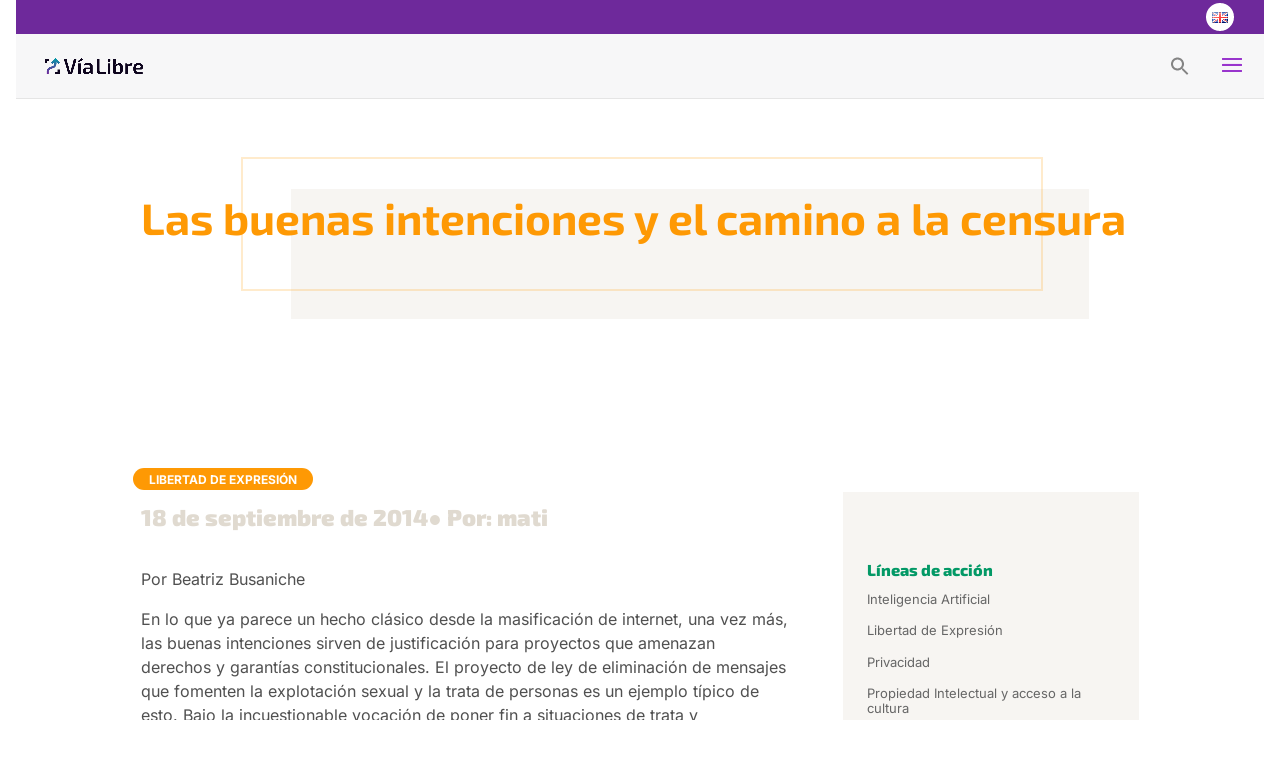

--- FILE ---
content_type: text/html; charset=UTF-8
request_url: https://www.vialibre.org.ar/las-buenas-intenciones-y-el-camino-a-la-censura/
body_size: 19842
content:
<!DOCTYPE html>
<html lang="es-AR">
<head>
	<meta charset="UTF-8" />
<link rel="canonical" href="https://www.vialibre.org.ar/las-buenas-intenciones-y-el-camino-a-la-censura/" /><meta http-equiv="X-UA-Compatible" content="IE=edge">
	<link rel="pingback" href="https://www.vialibre.org.ar/xmlrpc.php" />

	<script type="text/javascript">
		document.documentElement.className = 'js';
	</script>
	
	<title>Las buenas intenciones y el camino a la censura  | FUNDACIÓN VÍA LIBRE</title>
<link rel="preconnect" href="https://fonts.gstatic.com" crossorigin /><style id="et-builder-googlefonts-cached-inline">/* Original: https://fonts.googleapis.com/css?family=Exo+2:100,200,300,regular,500,600,700,800,900,100italic,200italic,300italic,italic,500italic,600italic,700italic,800italic,900italic|Inter:100,200,300,regular,500,600,700,800,900&#038;subset=cyrillic,cyrillic-ext,latin,latin-ext,vietnamese,greek,greek-ext&#038;display=swap *//* User Agent: Mozilla/5.0 (Unknown; Linux x86_64) AppleWebKit/538.1 (KHTML, like Gecko) Safari/538.1 Daum/4.1 */@font-face {font-family: 'Exo 2';font-style: italic;font-weight: 100;font-display: swap;src: url(https://fonts.gstatic.com/s/exo2/v26/7cH3v4okm5zmbtYtMeA0FKq0Jjg2drF0fNC6.ttf) format('truetype');}@font-face {font-family: 'Exo 2';font-style: italic;font-weight: 200;font-display: swap;src: url(https://fonts.gstatic.com/s/exo2/v26/7cH3v4okm5zmbtYtMeA0FKq0Jjg2drH0fdC6.ttf) format('truetype');}@font-face {font-family: 'Exo 2';font-style: italic;font-weight: 300;font-display: swap;src: url(https://fonts.gstatic.com/s/exo2/v26/7cH3v4okm5zmbtYtMeA0FKq0Jjg2drEqfdC6.ttf) format('truetype');}@font-face {font-family: 'Exo 2';font-style: italic;font-weight: 400;font-display: swap;src: url(https://fonts.gstatic.com/s/exo2/v26/7cH3v4okm5zmbtYtMeA0FKq0Jjg2drF0fdC6.ttf) format('truetype');}@font-face {font-family: 'Exo 2';font-style: italic;font-weight: 500;font-display: swap;src: url(https://fonts.gstatic.com/s/exo2/v26/7cH3v4okm5zmbtYtMeA0FKq0Jjg2drFGfdC6.ttf) format('truetype');}@font-face {font-family: 'Exo 2';font-style: italic;font-weight: 600;font-display: swap;src: url(https://fonts.gstatic.com/s/exo2/v26/7cH3v4okm5zmbtYtMeA0FKq0Jjg2drGqetC6.ttf) format('truetype');}@font-face {font-family: 'Exo 2';font-style: italic;font-weight: 700;font-display: swap;src: url(https://fonts.gstatic.com/s/exo2/v26/7cH3v4okm5zmbtYtMeA0FKq0Jjg2drGTetC6.ttf) format('truetype');}@font-face {font-family: 'Exo 2';font-style: italic;font-weight: 800;font-display: swap;src: url(https://fonts.gstatic.com/s/exo2/v26/7cH3v4okm5zmbtYtMeA0FKq0Jjg2drH0etC6.ttf) format('truetype');}@font-face {font-family: 'Exo 2';font-style: italic;font-weight: 900;font-display: swap;src: url(https://fonts.gstatic.com/s/exo2/v26/7cH3v4okm5zmbtYtMeA0FKq0Jjg2drHdetC6.ttf) format('truetype');}@font-face {font-family: 'Exo 2';font-style: normal;font-weight: 100;font-display: swap;src: url(https://fonts.gstatic.com/s/exo2/v26/7cH1v4okm5zmbvwkAx_sfcEuiD8jvvOcPg.ttf) format('truetype');}@font-face {font-family: 'Exo 2';font-style: normal;font-weight: 200;font-display: swap;src: url(https://fonts.gstatic.com/s/exo2/v26/7cH1v4okm5zmbvwkAx_sfcEuiD8jPvKcPg.ttf) format('truetype');}@font-face {font-family: 'Exo 2';font-style: normal;font-weight: 300;font-display: swap;src: url(https://fonts.gstatic.com/s/exo2/v26/7cH1v4okm5zmbvwkAx_sfcEuiD8j4PKcPg.ttf) format('truetype');}@font-face {font-family: 'Exo 2';font-style: normal;font-weight: 400;font-display: swap;src: url(https://fonts.gstatic.com/s/exo2/v26/7cH1v4okm5zmbvwkAx_sfcEuiD8jvvKcPg.ttf) format('truetype');}@font-face {font-family: 'Exo 2';font-style: normal;font-weight: 500;font-display: swap;src: url(https://fonts.gstatic.com/s/exo2/v26/7cH1v4okm5zmbvwkAx_sfcEuiD8jjPKcPg.ttf) format('truetype');}@font-face {font-family: 'Exo 2';font-style: normal;font-weight: 600;font-display: swap;src: url(https://fonts.gstatic.com/s/exo2/v26/7cH1v4okm5zmbvwkAx_sfcEuiD8jYPWcPg.ttf) format('truetype');}@font-face {font-family: 'Exo 2';font-style: normal;font-weight: 700;font-display: swap;src: url(https://fonts.gstatic.com/s/exo2/v26/7cH1v4okm5zmbvwkAx_sfcEuiD8jWfWcPg.ttf) format('truetype');}@font-face {font-family: 'Exo 2';font-style: normal;font-weight: 800;font-display: swap;src: url(https://fonts.gstatic.com/s/exo2/v26/7cH1v4okm5zmbvwkAx_sfcEuiD8jPvWcPg.ttf) format('truetype');}@font-face {font-family: 'Exo 2';font-style: normal;font-weight: 900;font-display: swap;src: url(https://fonts.gstatic.com/s/exo2/v26/7cH1v4okm5zmbvwkAx_sfcEuiD8jF_WcPg.ttf) format('truetype');}@font-face {font-family: 'Inter';font-style: normal;font-weight: 100;font-display: swap;src: url(https://fonts.gstatic.com/s/inter/v20/UcCO3FwrK3iLTeHuS_nVMrMxCp50SjIw2boKoduKmMEVuLyeMZg.ttf) format('truetype');}@font-face {font-family: 'Inter';font-style: normal;font-weight: 200;font-display: swap;src: url(https://fonts.gstatic.com/s/inter/v20/UcCO3FwrK3iLTeHuS_nVMrMxCp50SjIw2boKoduKmMEVuDyfMZg.ttf) format('truetype');}@font-face {font-family: 'Inter';font-style: normal;font-weight: 300;font-display: swap;src: url(https://fonts.gstatic.com/s/inter/v20/UcCO3FwrK3iLTeHuS_nVMrMxCp50SjIw2boKoduKmMEVuOKfMZg.ttf) format('truetype');}@font-face {font-family: 'Inter';font-style: normal;font-weight: 400;font-display: swap;src: url(https://fonts.gstatic.com/s/inter/v20/UcCO3FwrK3iLTeHuS_nVMrMxCp50SjIw2boKoduKmMEVuLyfMZg.ttf) format('truetype');}@font-face {font-family: 'Inter';font-style: normal;font-weight: 500;font-display: swap;src: url(https://fonts.gstatic.com/s/inter/v20/UcCO3FwrK3iLTeHuS_nVMrMxCp50SjIw2boKoduKmMEVuI6fMZg.ttf) format('truetype');}@font-face {font-family: 'Inter';font-style: normal;font-weight: 600;font-display: swap;src: url(https://fonts.gstatic.com/s/inter/v20/UcCO3FwrK3iLTeHuS_nVMrMxCp50SjIw2boKoduKmMEVuGKYMZg.ttf) format('truetype');}@font-face {font-family: 'Inter';font-style: normal;font-weight: 700;font-display: swap;src: url(https://fonts.gstatic.com/s/inter/v20/UcCO3FwrK3iLTeHuS_nVMrMxCp50SjIw2boKoduKmMEVuFuYMZg.ttf) format('truetype');}@font-face {font-family: 'Inter';font-style: normal;font-weight: 800;font-display: swap;src: url(https://fonts.gstatic.com/s/inter/v20/UcCO3FwrK3iLTeHuS_nVMrMxCp50SjIw2boKoduKmMEVuDyYMZg.ttf) format('truetype');}@font-face {font-family: 'Inter';font-style: normal;font-weight: 900;font-display: swap;src: url(https://fonts.gstatic.com/s/inter/v20/UcCO3FwrK3iLTeHuS_nVMrMxCp50SjIw2boKoduKmMEVuBWYMZg.ttf) format('truetype');}/* User Agent: Mozilla/5.0 (Windows NT 6.1; WOW64; rv:27.0) Gecko/20100101 Firefox/27.0 */@font-face {font-family: 'Exo 2';font-style: italic;font-weight: 100;font-display: swap;src: url(https://fonts.gstatic.com/l/font?kit=7cH3v4okm5zmbtYtMeA0FKq0Jjg2drF0fNC5&skey=5ebaaa86d2ddd87&v=v26) format('woff');}@font-face {font-family: 'Exo 2';font-style: italic;font-weight: 200;font-display: swap;src: url(https://fonts.gstatic.com/l/font?kit=7cH3v4okm5zmbtYtMeA0FKq0Jjg2drH0fdC5&skey=5ebaaa86d2ddd87&v=v26) format('woff');}@font-face {font-family: 'Exo 2';font-style: italic;font-weight: 300;font-display: swap;src: url(https://fonts.gstatic.com/l/font?kit=7cH3v4okm5zmbtYtMeA0FKq0Jjg2drEqfdC5&skey=5ebaaa86d2ddd87&v=v26) format('woff');}@font-face {font-family: 'Exo 2';font-style: italic;font-weight: 400;font-display: swap;src: url(https://fonts.gstatic.com/l/font?kit=7cH3v4okm5zmbtYtMeA0FKq0Jjg2drF0fdC5&skey=5ebaaa86d2ddd87&v=v26) format('woff');}@font-face {font-family: 'Exo 2';font-style: italic;font-weight: 500;font-display: swap;src: url(https://fonts.gstatic.com/l/font?kit=7cH3v4okm5zmbtYtMeA0FKq0Jjg2drFGfdC5&skey=5ebaaa86d2ddd87&v=v26) format('woff');}@font-face {font-family: 'Exo 2';font-style: italic;font-weight: 600;font-display: swap;src: url(https://fonts.gstatic.com/l/font?kit=7cH3v4okm5zmbtYtMeA0FKq0Jjg2drGqetC5&skey=5ebaaa86d2ddd87&v=v26) format('woff');}@font-face {font-family: 'Exo 2';font-style: italic;font-weight: 700;font-display: swap;src: url(https://fonts.gstatic.com/l/font?kit=7cH3v4okm5zmbtYtMeA0FKq0Jjg2drGTetC5&skey=5ebaaa86d2ddd87&v=v26) format('woff');}@font-face {font-family: 'Exo 2';font-style: italic;font-weight: 800;font-display: swap;src: url(https://fonts.gstatic.com/l/font?kit=7cH3v4okm5zmbtYtMeA0FKq0Jjg2drH0etC5&skey=5ebaaa86d2ddd87&v=v26) format('woff');}@font-face {font-family: 'Exo 2';font-style: italic;font-weight: 900;font-display: swap;src: url(https://fonts.gstatic.com/l/font?kit=7cH3v4okm5zmbtYtMeA0FKq0Jjg2drHdetC5&skey=5ebaaa86d2ddd87&v=v26) format('woff');}@font-face {font-family: 'Exo 2';font-style: normal;font-weight: 100;font-display: swap;src: url(https://fonts.gstatic.com/l/font?kit=7cH1v4okm5zmbvwkAx_sfcEuiD8jvvOcPQ&skey=1b9a3dc5c6de9cce&v=v26) format('woff');}@font-face {font-family: 'Exo 2';font-style: normal;font-weight: 200;font-display: swap;src: url(https://fonts.gstatic.com/l/font?kit=7cH1v4okm5zmbvwkAx_sfcEuiD8jPvKcPQ&skey=1b9a3dc5c6de9cce&v=v26) format('woff');}@font-face {font-family: 'Exo 2';font-style: normal;font-weight: 300;font-display: swap;src: url(https://fonts.gstatic.com/l/font?kit=7cH1v4okm5zmbvwkAx_sfcEuiD8j4PKcPQ&skey=1b9a3dc5c6de9cce&v=v26) format('woff');}@font-face {font-family: 'Exo 2';font-style: normal;font-weight: 400;font-display: swap;src: url(https://fonts.gstatic.com/l/font?kit=7cH1v4okm5zmbvwkAx_sfcEuiD8jvvKcPQ&skey=1b9a3dc5c6de9cce&v=v26) format('woff');}@font-face {font-family: 'Exo 2';font-style: normal;font-weight: 500;font-display: swap;src: url(https://fonts.gstatic.com/l/font?kit=7cH1v4okm5zmbvwkAx_sfcEuiD8jjPKcPQ&skey=1b9a3dc5c6de9cce&v=v26) format('woff');}@font-face {font-family: 'Exo 2';font-style: normal;font-weight: 600;font-display: swap;src: url(https://fonts.gstatic.com/l/font?kit=7cH1v4okm5zmbvwkAx_sfcEuiD8jYPWcPQ&skey=1b9a3dc5c6de9cce&v=v26) format('woff');}@font-face {font-family: 'Exo 2';font-style: normal;font-weight: 700;font-display: swap;src: url(https://fonts.gstatic.com/l/font?kit=7cH1v4okm5zmbvwkAx_sfcEuiD8jWfWcPQ&skey=1b9a3dc5c6de9cce&v=v26) format('woff');}@font-face {font-family: 'Exo 2';font-style: normal;font-weight: 800;font-display: swap;src: url(https://fonts.gstatic.com/l/font?kit=7cH1v4okm5zmbvwkAx_sfcEuiD8jPvWcPQ&skey=1b9a3dc5c6de9cce&v=v26) format('woff');}@font-face {font-family: 'Exo 2';font-style: normal;font-weight: 900;font-display: swap;src: url(https://fonts.gstatic.com/l/font?kit=7cH1v4okm5zmbvwkAx_sfcEuiD8jF_WcPQ&skey=1b9a3dc5c6de9cce&v=v26) format('woff');}@font-face {font-family: 'Inter';font-style: normal;font-weight: 100;font-display: swap;src: url(https://fonts.gstatic.com/l/font?kit=UcCO3FwrK3iLTeHuS_nVMrMxCp50SjIw2boKoduKmMEVuLyeMZs&skey=c491285d6722e4fa&v=v20) format('woff');}@font-face {font-family: 'Inter';font-style: normal;font-weight: 200;font-display: swap;src: url(https://fonts.gstatic.com/l/font?kit=UcCO3FwrK3iLTeHuS_nVMrMxCp50SjIw2boKoduKmMEVuDyfMZs&skey=c491285d6722e4fa&v=v20) format('woff');}@font-face {font-family: 'Inter';font-style: normal;font-weight: 300;font-display: swap;src: url(https://fonts.gstatic.com/l/font?kit=UcCO3FwrK3iLTeHuS_nVMrMxCp50SjIw2boKoduKmMEVuOKfMZs&skey=c491285d6722e4fa&v=v20) format('woff');}@font-face {font-family: 'Inter';font-style: normal;font-weight: 400;font-display: swap;src: url(https://fonts.gstatic.com/l/font?kit=UcCO3FwrK3iLTeHuS_nVMrMxCp50SjIw2boKoduKmMEVuLyfMZs&skey=c491285d6722e4fa&v=v20) format('woff');}@font-face {font-family: 'Inter';font-style: normal;font-weight: 500;font-display: swap;src: url(https://fonts.gstatic.com/l/font?kit=UcCO3FwrK3iLTeHuS_nVMrMxCp50SjIw2boKoduKmMEVuI6fMZs&skey=c491285d6722e4fa&v=v20) format('woff');}@font-face {font-family: 'Inter';font-style: normal;font-weight: 600;font-display: swap;src: url(https://fonts.gstatic.com/l/font?kit=UcCO3FwrK3iLTeHuS_nVMrMxCp50SjIw2boKoduKmMEVuGKYMZs&skey=c491285d6722e4fa&v=v20) format('woff');}@font-face {font-family: 'Inter';font-style: normal;font-weight: 700;font-display: swap;src: url(https://fonts.gstatic.com/l/font?kit=UcCO3FwrK3iLTeHuS_nVMrMxCp50SjIw2boKoduKmMEVuFuYMZs&skey=c491285d6722e4fa&v=v20) format('woff');}@font-face {font-family: 'Inter';font-style: normal;font-weight: 800;font-display: swap;src: url(https://fonts.gstatic.com/l/font?kit=UcCO3FwrK3iLTeHuS_nVMrMxCp50SjIw2boKoduKmMEVuDyYMZs&skey=c491285d6722e4fa&v=v20) format('woff');}@font-face {font-family: 'Inter';font-style: normal;font-weight: 900;font-display: swap;src: url(https://fonts.gstatic.com/l/font?kit=UcCO3FwrK3iLTeHuS_nVMrMxCp50SjIw2boKoduKmMEVuBWYMZs&skey=c491285d6722e4fa&v=v20) format('woff');}/* User Agent: Mozilla/5.0 (Windows NT 6.3; rv:39.0) Gecko/20100101 Firefox/39.0 */@font-face {font-family: 'Exo 2';font-style: italic;font-weight: 100;font-display: swap;src: url(https://fonts.gstatic.com/s/exo2/v26/7cH3v4okm5zmbtYtMeA0FKq0Jjg2drF0fNC_.woff2) format('woff2');}@font-face {font-family: 'Exo 2';font-style: italic;font-weight: 200;font-display: swap;src: url(https://fonts.gstatic.com/s/exo2/v26/7cH3v4okm5zmbtYtMeA0FKq0Jjg2drH0fdC_.woff2) format('woff2');}@font-face {font-family: 'Exo 2';font-style: italic;font-weight: 300;font-display: swap;src: url(https://fonts.gstatic.com/s/exo2/v26/7cH3v4okm5zmbtYtMeA0FKq0Jjg2drEqfdC_.woff2) format('woff2');}@font-face {font-family: 'Exo 2';font-style: italic;font-weight: 400;font-display: swap;src: url(https://fonts.gstatic.com/s/exo2/v26/7cH3v4okm5zmbtYtMeA0FKq0Jjg2drF0fdC_.woff2) format('woff2');}@font-face {font-family: 'Exo 2';font-style: italic;font-weight: 500;font-display: swap;src: url(https://fonts.gstatic.com/s/exo2/v26/7cH3v4okm5zmbtYtMeA0FKq0Jjg2drFGfdC_.woff2) format('woff2');}@font-face {font-family: 'Exo 2';font-style: italic;font-weight: 600;font-display: swap;src: url(https://fonts.gstatic.com/s/exo2/v26/7cH3v4okm5zmbtYtMeA0FKq0Jjg2drGqetC_.woff2) format('woff2');}@font-face {font-family: 'Exo 2';font-style: italic;font-weight: 700;font-display: swap;src: url(https://fonts.gstatic.com/s/exo2/v26/7cH3v4okm5zmbtYtMeA0FKq0Jjg2drGTetC_.woff2) format('woff2');}@font-face {font-family: 'Exo 2';font-style: italic;font-weight: 800;font-display: swap;src: url(https://fonts.gstatic.com/s/exo2/v26/7cH3v4okm5zmbtYtMeA0FKq0Jjg2drH0etC_.woff2) format('woff2');}@font-face {font-family: 'Exo 2';font-style: italic;font-weight: 900;font-display: swap;src: url(https://fonts.gstatic.com/s/exo2/v26/7cH3v4okm5zmbtYtMeA0FKq0Jjg2drHdetC_.woff2) format('woff2');}@font-face {font-family: 'Exo 2';font-style: normal;font-weight: 100;font-display: swap;src: url(https://fonts.gstatic.com/s/exo2/v26/7cH1v4okm5zmbvwkAx_sfcEuiD8jvvOcOw.woff2) format('woff2');}@font-face {font-family: 'Exo 2';font-style: normal;font-weight: 200;font-display: swap;src: url(https://fonts.gstatic.com/s/exo2/v26/7cH1v4okm5zmbvwkAx_sfcEuiD8jPvKcOw.woff2) format('woff2');}@font-face {font-family: 'Exo 2';font-style: normal;font-weight: 300;font-display: swap;src: url(https://fonts.gstatic.com/s/exo2/v26/7cH1v4okm5zmbvwkAx_sfcEuiD8j4PKcOw.woff2) format('woff2');}@font-face {font-family: 'Exo 2';font-style: normal;font-weight: 400;font-display: swap;src: url(https://fonts.gstatic.com/s/exo2/v26/7cH1v4okm5zmbvwkAx_sfcEuiD8jvvKcOw.woff2) format('woff2');}@font-face {font-family: 'Exo 2';font-style: normal;font-weight: 500;font-display: swap;src: url(https://fonts.gstatic.com/s/exo2/v26/7cH1v4okm5zmbvwkAx_sfcEuiD8jjPKcOw.woff2) format('woff2');}@font-face {font-family: 'Exo 2';font-style: normal;font-weight: 600;font-display: swap;src: url(https://fonts.gstatic.com/s/exo2/v26/7cH1v4okm5zmbvwkAx_sfcEuiD8jYPWcOw.woff2) format('woff2');}@font-face {font-family: 'Exo 2';font-style: normal;font-weight: 700;font-display: swap;src: url(https://fonts.gstatic.com/s/exo2/v26/7cH1v4okm5zmbvwkAx_sfcEuiD8jWfWcOw.woff2) format('woff2');}@font-face {font-family: 'Exo 2';font-style: normal;font-weight: 800;font-display: swap;src: url(https://fonts.gstatic.com/s/exo2/v26/7cH1v4okm5zmbvwkAx_sfcEuiD8jPvWcOw.woff2) format('woff2');}@font-face {font-family: 'Exo 2';font-style: normal;font-weight: 900;font-display: swap;src: url(https://fonts.gstatic.com/s/exo2/v26/7cH1v4okm5zmbvwkAx_sfcEuiD8jF_WcOw.woff2) format('woff2');}@font-face {font-family: 'Inter';font-style: normal;font-weight: 100;font-display: swap;src: url(https://fonts.gstatic.com/s/inter/v20/UcCO3FwrK3iLTeHuS_nVMrMxCp50SjIw2boKoduKmMEVuLyeMZ0.woff2) format('woff2');}@font-face {font-family: 'Inter';font-style: normal;font-weight: 200;font-display: swap;src: url(https://fonts.gstatic.com/s/inter/v20/UcCO3FwrK3iLTeHuS_nVMrMxCp50SjIw2boKoduKmMEVuDyfMZ0.woff2) format('woff2');}@font-face {font-family: 'Inter';font-style: normal;font-weight: 300;font-display: swap;src: url(https://fonts.gstatic.com/s/inter/v20/UcCO3FwrK3iLTeHuS_nVMrMxCp50SjIw2boKoduKmMEVuOKfMZ0.woff2) format('woff2');}@font-face {font-family: 'Inter';font-style: normal;font-weight: 400;font-display: swap;src: url(https://fonts.gstatic.com/s/inter/v20/UcCO3FwrK3iLTeHuS_nVMrMxCp50SjIw2boKoduKmMEVuLyfMZ0.woff2) format('woff2');}@font-face {font-family: 'Inter';font-style: normal;font-weight: 500;font-display: swap;src: url(https://fonts.gstatic.com/s/inter/v20/UcCO3FwrK3iLTeHuS_nVMrMxCp50SjIw2boKoduKmMEVuI6fMZ0.woff2) format('woff2');}@font-face {font-family: 'Inter';font-style: normal;font-weight: 600;font-display: swap;src: url(https://fonts.gstatic.com/s/inter/v20/UcCO3FwrK3iLTeHuS_nVMrMxCp50SjIw2boKoduKmMEVuGKYMZ0.woff2) format('woff2');}@font-face {font-family: 'Inter';font-style: normal;font-weight: 700;font-display: swap;src: url(https://fonts.gstatic.com/s/inter/v20/UcCO3FwrK3iLTeHuS_nVMrMxCp50SjIw2boKoduKmMEVuFuYMZ0.woff2) format('woff2');}@font-face {font-family: 'Inter';font-style: normal;font-weight: 800;font-display: swap;src: url(https://fonts.gstatic.com/s/inter/v20/UcCO3FwrK3iLTeHuS_nVMrMxCp50SjIw2boKoduKmMEVuDyYMZ0.woff2) format('woff2');}@font-face {font-family: 'Inter';font-style: normal;font-weight: 900;font-display: swap;src: url(https://fonts.gstatic.com/s/inter/v20/UcCO3FwrK3iLTeHuS_nVMrMxCp50SjIw2boKoduKmMEVuBWYMZ0.woff2) format('woff2');}</style><meta name='robots' content='max-image-preview:large' />
		<style>img:is([sizes="auto" i], [sizes^="auto," i]) { contain-intrinsic-size: 3000px 1500px }</style>
		<link rel="alternate" type="application/rss+xml" title="FUNDACIÓN VÍA LIBRE &raquo; Feed" href="https://www.vialibre.org.ar/feed/" />
<link rel="alternate" type="application/rss+xml" title="FUNDACIÓN VÍA LIBRE &raquo; RSS de los comentarios" href="https://www.vialibre.org.ar/comments/feed/" />
<link rel="alternate" type="application/rss+xml" title="FUNDACIÓN VÍA LIBRE &raquo; Las buenas intenciones y el camino a la censura RSS de los comentarios" href="https://www.vialibre.org.ar/las-buenas-intenciones-y-el-camino-a-la-censura/feed/" />
		<style>
			.lazyload,
			.lazyloading {
				max-width: 100%;
			}
		</style>
		<meta content="Divi Child Theme v.1.0.0" name="generator"/><link rel='stylesheet' id='wp-block-library-css' href='https://www.vialibre.org.ar/wp-includes/css/dist/block-library/style.min.css?ver=6.5.5' type='text/css' media='all' />
<style id='wp-block-library-theme-inline-css' type='text/css'>
.wp-block-audio figcaption{color:#555;font-size:13px;text-align:center}.is-dark-theme .wp-block-audio figcaption{color:#ffffffa6}.wp-block-audio{margin:0 0 1em}.wp-block-code{border:1px solid #ccc;border-radius:4px;font-family:Menlo,Consolas,monaco,monospace;padding:.8em 1em}.wp-block-embed figcaption{color:#555;font-size:13px;text-align:center}.is-dark-theme .wp-block-embed figcaption{color:#ffffffa6}.wp-block-embed{margin:0 0 1em}.blocks-gallery-caption{color:#555;font-size:13px;text-align:center}.is-dark-theme .blocks-gallery-caption{color:#ffffffa6}.wp-block-image figcaption{color:#555;font-size:13px;text-align:center}.is-dark-theme .wp-block-image figcaption{color:#ffffffa6}.wp-block-image{margin:0 0 1em}.wp-block-pullquote{border-bottom:4px solid;border-top:4px solid;color:currentColor;margin-bottom:1.75em}.wp-block-pullquote cite,.wp-block-pullquote footer,.wp-block-pullquote__citation{color:currentColor;font-size:.8125em;font-style:normal;text-transform:uppercase}.wp-block-quote{border-left:.25em solid;margin:0 0 1.75em;padding-left:1em}.wp-block-quote cite,.wp-block-quote footer{color:currentColor;font-size:.8125em;font-style:normal;position:relative}.wp-block-quote.has-text-align-right{border-left:none;border-right:.25em solid;padding-left:0;padding-right:1em}.wp-block-quote.has-text-align-center{border:none;padding-left:0}.wp-block-quote.is-large,.wp-block-quote.is-style-large,.wp-block-quote.is-style-plain{border:none}.wp-block-search .wp-block-search__label{font-weight:700}.wp-block-search__button{border:1px solid #ccc;padding:.375em .625em}:where(.wp-block-group.has-background){padding:1.25em 2.375em}.wp-block-separator.has-css-opacity{opacity:.4}.wp-block-separator{border:none;border-bottom:2px solid;margin-left:auto;margin-right:auto}.wp-block-separator.has-alpha-channel-opacity{opacity:1}.wp-block-separator:not(.is-style-wide):not(.is-style-dots){width:100px}.wp-block-separator.has-background:not(.is-style-dots){border-bottom:none;height:1px}.wp-block-separator.has-background:not(.is-style-wide):not(.is-style-dots){height:2px}.wp-block-table{margin:0 0 1em}.wp-block-table td,.wp-block-table th{word-break:normal}.wp-block-table figcaption{color:#555;font-size:13px;text-align:center}.is-dark-theme .wp-block-table figcaption{color:#ffffffa6}.wp-block-video figcaption{color:#555;font-size:13px;text-align:center}.is-dark-theme .wp-block-video figcaption{color:#ffffffa6}.wp-block-video{margin:0 0 1em}.wp-block-template-part.has-background{margin-bottom:0;margin-top:0;padding:1.25em 2.375em}
</style>
<style id='global-styles-inline-css' type='text/css'>
body{--wp--preset--color--black: #000000;--wp--preset--color--cyan-bluish-gray: #abb8c3;--wp--preset--color--white: #ffffff;--wp--preset--color--pale-pink: #f78da7;--wp--preset--color--vivid-red: #cf2e2e;--wp--preset--color--luminous-vivid-orange: #ff6900;--wp--preset--color--luminous-vivid-amber: #fcb900;--wp--preset--color--light-green-cyan: #7bdcb5;--wp--preset--color--vivid-green-cyan: #00d084;--wp--preset--color--pale-cyan-blue: #8ed1fc;--wp--preset--color--vivid-cyan-blue: #0693e3;--wp--preset--color--vivid-purple: #9b51e0;--wp--preset--gradient--vivid-cyan-blue-to-vivid-purple: linear-gradient(135deg,rgba(6,147,227,1) 0%,rgb(155,81,224) 100%);--wp--preset--gradient--light-green-cyan-to-vivid-green-cyan: linear-gradient(135deg,rgb(122,220,180) 0%,rgb(0,208,130) 100%);--wp--preset--gradient--luminous-vivid-amber-to-luminous-vivid-orange: linear-gradient(135deg,rgba(252,185,0,1) 0%,rgba(255,105,0,1) 100%);--wp--preset--gradient--luminous-vivid-orange-to-vivid-red: linear-gradient(135deg,rgba(255,105,0,1) 0%,rgb(207,46,46) 100%);--wp--preset--gradient--very-light-gray-to-cyan-bluish-gray: linear-gradient(135deg,rgb(238,238,238) 0%,rgb(169,184,195) 100%);--wp--preset--gradient--cool-to-warm-spectrum: linear-gradient(135deg,rgb(74,234,220) 0%,rgb(151,120,209) 20%,rgb(207,42,186) 40%,rgb(238,44,130) 60%,rgb(251,105,98) 80%,rgb(254,248,76) 100%);--wp--preset--gradient--blush-light-purple: linear-gradient(135deg,rgb(255,206,236) 0%,rgb(152,150,240) 100%);--wp--preset--gradient--blush-bordeaux: linear-gradient(135deg,rgb(254,205,165) 0%,rgb(254,45,45) 50%,rgb(107,0,62) 100%);--wp--preset--gradient--luminous-dusk: linear-gradient(135deg,rgb(255,203,112) 0%,rgb(199,81,192) 50%,rgb(65,88,208) 100%);--wp--preset--gradient--pale-ocean: linear-gradient(135deg,rgb(255,245,203) 0%,rgb(182,227,212) 50%,rgb(51,167,181) 100%);--wp--preset--gradient--electric-grass: linear-gradient(135deg,rgb(202,248,128) 0%,rgb(113,206,126) 100%);--wp--preset--gradient--midnight: linear-gradient(135deg,rgb(2,3,129) 0%,rgb(40,116,252) 100%);--wp--preset--font-size--small: 13px;--wp--preset--font-size--medium: 20px;--wp--preset--font-size--large: 36px;--wp--preset--font-size--x-large: 42px;--wp--preset--spacing--20: 0.44rem;--wp--preset--spacing--30: 0.67rem;--wp--preset--spacing--40: 1rem;--wp--preset--spacing--50: 1.5rem;--wp--preset--spacing--60: 2.25rem;--wp--preset--spacing--70: 3.38rem;--wp--preset--spacing--80: 5.06rem;--wp--preset--shadow--natural: 6px 6px 9px rgba(0, 0, 0, 0.2);--wp--preset--shadow--deep: 12px 12px 50px rgba(0, 0, 0, 0.4);--wp--preset--shadow--sharp: 6px 6px 0px rgba(0, 0, 0, 0.2);--wp--preset--shadow--outlined: 6px 6px 0px -3px rgba(255, 255, 255, 1), 6px 6px rgba(0, 0, 0, 1);--wp--preset--shadow--crisp: 6px 6px 0px rgba(0, 0, 0, 1);}body { margin: 0;--wp--style--global--content-size: 823px;--wp--style--global--wide-size: 1080px; }.wp-site-blocks > .alignleft { float: left; margin-right: 2em; }.wp-site-blocks > .alignright { float: right; margin-left: 2em; }.wp-site-blocks > .aligncenter { justify-content: center; margin-left: auto; margin-right: auto; }:where(.is-layout-flex){gap: 0.5em;}:where(.is-layout-grid){gap: 0.5em;}body .is-layout-flow > .alignleft{float: left;margin-inline-start: 0;margin-inline-end: 2em;}body .is-layout-flow > .alignright{float: right;margin-inline-start: 2em;margin-inline-end: 0;}body .is-layout-flow > .aligncenter{margin-left: auto !important;margin-right: auto !important;}body .is-layout-constrained > .alignleft{float: left;margin-inline-start: 0;margin-inline-end: 2em;}body .is-layout-constrained > .alignright{float: right;margin-inline-start: 2em;margin-inline-end: 0;}body .is-layout-constrained > .aligncenter{margin-left: auto !important;margin-right: auto !important;}body .is-layout-constrained > :where(:not(.alignleft):not(.alignright):not(.alignfull)){max-width: var(--wp--style--global--content-size);margin-left: auto !important;margin-right: auto !important;}body .is-layout-constrained > .alignwide{max-width: var(--wp--style--global--wide-size);}body .is-layout-flex{display: flex;}body .is-layout-flex{flex-wrap: wrap;align-items: center;}body .is-layout-flex > *{margin: 0;}body .is-layout-grid{display: grid;}body .is-layout-grid > *{margin: 0;}body{padding-top: 0px;padding-right: 0px;padding-bottom: 0px;padding-left: 0px;}a:where(:not(.wp-element-button)){text-decoration: underline;}.wp-element-button, .wp-block-button__link{background-color: #32373c;border-width: 0;color: #fff;font-family: inherit;font-size: inherit;line-height: inherit;padding: calc(0.667em + 2px) calc(1.333em + 2px);text-decoration: none;}.has-black-color{color: var(--wp--preset--color--black) !important;}.has-cyan-bluish-gray-color{color: var(--wp--preset--color--cyan-bluish-gray) !important;}.has-white-color{color: var(--wp--preset--color--white) !important;}.has-pale-pink-color{color: var(--wp--preset--color--pale-pink) !important;}.has-vivid-red-color{color: var(--wp--preset--color--vivid-red) !important;}.has-luminous-vivid-orange-color{color: var(--wp--preset--color--luminous-vivid-orange) !important;}.has-luminous-vivid-amber-color{color: var(--wp--preset--color--luminous-vivid-amber) !important;}.has-light-green-cyan-color{color: var(--wp--preset--color--light-green-cyan) !important;}.has-vivid-green-cyan-color{color: var(--wp--preset--color--vivid-green-cyan) !important;}.has-pale-cyan-blue-color{color: var(--wp--preset--color--pale-cyan-blue) !important;}.has-vivid-cyan-blue-color{color: var(--wp--preset--color--vivid-cyan-blue) !important;}.has-vivid-purple-color{color: var(--wp--preset--color--vivid-purple) !important;}.has-black-background-color{background-color: var(--wp--preset--color--black) !important;}.has-cyan-bluish-gray-background-color{background-color: var(--wp--preset--color--cyan-bluish-gray) !important;}.has-white-background-color{background-color: var(--wp--preset--color--white) !important;}.has-pale-pink-background-color{background-color: var(--wp--preset--color--pale-pink) !important;}.has-vivid-red-background-color{background-color: var(--wp--preset--color--vivid-red) !important;}.has-luminous-vivid-orange-background-color{background-color: var(--wp--preset--color--luminous-vivid-orange) !important;}.has-luminous-vivid-amber-background-color{background-color: var(--wp--preset--color--luminous-vivid-amber) !important;}.has-light-green-cyan-background-color{background-color: var(--wp--preset--color--light-green-cyan) !important;}.has-vivid-green-cyan-background-color{background-color: var(--wp--preset--color--vivid-green-cyan) !important;}.has-pale-cyan-blue-background-color{background-color: var(--wp--preset--color--pale-cyan-blue) !important;}.has-vivid-cyan-blue-background-color{background-color: var(--wp--preset--color--vivid-cyan-blue) !important;}.has-vivid-purple-background-color{background-color: var(--wp--preset--color--vivid-purple) !important;}.has-black-border-color{border-color: var(--wp--preset--color--black) !important;}.has-cyan-bluish-gray-border-color{border-color: var(--wp--preset--color--cyan-bluish-gray) !important;}.has-white-border-color{border-color: var(--wp--preset--color--white) !important;}.has-pale-pink-border-color{border-color: var(--wp--preset--color--pale-pink) !important;}.has-vivid-red-border-color{border-color: var(--wp--preset--color--vivid-red) !important;}.has-luminous-vivid-orange-border-color{border-color: var(--wp--preset--color--luminous-vivid-orange) !important;}.has-luminous-vivid-amber-border-color{border-color: var(--wp--preset--color--luminous-vivid-amber) !important;}.has-light-green-cyan-border-color{border-color: var(--wp--preset--color--light-green-cyan) !important;}.has-vivid-green-cyan-border-color{border-color: var(--wp--preset--color--vivid-green-cyan) !important;}.has-pale-cyan-blue-border-color{border-color: var(--wp--preset--color--pale-cyan-blue) !important;}.has-vivid-cyan-blue-border-color{border-color: var(--wp--preset--color--vivid-cyan-blue) !important;}.has-vivid-purple-border-color{border-color: var(--wp--preset--color--vivid-purple) !important;}.has-vivid-cyan-blue-to-vivid-purple-gradient-background{background: var(--wp--preset--gradient--vivid-cyan-blue-to-vivid-purple) !important;}.has-light-green-cyan-to-vivid-green-cyan-gradient-background{background: var(--wp--preset--gradient--light-green-cyan-to-vivid-green-cyan) !important;}.has-luminous-vivid-amber-to-luminous-vivid-orange-gradient-background{background: var(--wp--preset--gradient--luminous-vivid-amber-to-luminous-vivid-orange) !important;}.has-luminous-vivid-orange-to-vivid-red-gradient-background{background: var(--wp--preset--gradient--luminous-vivid-orange-to-vivid-red) !important;}.has-very-light-gray-to-cyan-bluish-gray-gradient-background{background: var(--wp--preset--gradient--very-light-gray-to-cyan-bluish-gray) !important;}.has-cool-to-warm-spectrum-gradient-background{background: var(--wp--preset--gradient--cool-to-warm-spectrum) !important;}.has-blush-light-purple-gradient-background{background: var(--wp--preset--gradient--blush-light-purple) !important;}.has-blush-bordeaux-gradient-background{background: var(--wp--preset--gradient--blush-bordeaux) !important;}.has-luminous-dusk-gradient-background{background: var(--wp--preset--gradient--luminous-dusk) !important;}.has-pale-ocean-gradient-background{background: var(--wp--preset--gradient--pale-ocean) !important;}.has-electric-grass-gradient-background{background: var(--wp--preset--gradient--electric-grass) !important;}.has-midnight-gradient-background{background: var(--wp--preset--gradient--midnight) !important;}.has-small-font-size{font-size: var(--wp--preset--font-size--small) !important;}.has-medium-font-size{font-size: var(--wp--preset--font-size--medium) !important;}.has-large-font-size{font-size: var(--wp--preset--font-size--large) !important;}.has-x-large-font-size{font-size: var(--wp--preset--font-size--x-large) !important;}
.wp-block-navigation a:where(:not(.wp-element-button)){color: inherit;}
:where(.wp-block-post-template.is-layout-flex){gap: 1.25em;}:where(.wp-block-post-template.is-layout-grid){gap: 1.25em;}
:where(.wp-block-columns.is-layout-flex){gap: 2em;}:where(.wp-block-columns.is-layout-grid){gap: 2em;}
.wp-block-pullquote{font-size: 1.5em;line-height: 1.6;}
</style>
<link rel='stylesheet' id='ivory-search-styles-css' href='https://www.vialibre.org.ar/wp-content/plugins/add-search-to-menu/public/css/ivory-search.min.css?ver=5.5.13' type='text/css' media='all' />
<link rel='stylesheet' id='divi-style-parent-css' href='https://www.vialibre.org.ar/wp-content/themes/Divi/style-static.min.css?ver=4.19.4' type='text/css' media='all' />
<link rel='stylesheet' id='divi-style-css' href='https://www.vialibre.org.ar/wp-content/themes/Divi-Child-Theme/style.css?ver=4.19.4' type='text/css' media='all' />
<script type="text/javascript" src="https://www.vialibre.org.ar/wp-includes/js/jquery/jquery.min.js?ver=3.7.1" id="jquery-core-js"></script>
<script type="text/javascript" src="https://www.vialibre.org.ar/wp-includes/js/jquery/jquery-migrate.min.js?ver=3.4.1" id="jquery-migrate-js"></script>
<link rel="https://api.w.org/" href="https://www.vialibre.org.ar/wp-json/" /><link rel="alternate" type="application/json" href="https://www.vialibre.org.ar/wp-json/wp/v2/posts/7811" /><link rel="EditURI" type="application/rsd+xml" title="RSD" href="https://www.vialibre.org.ar/xmlrpc.php?rsd" />
<meta name="generator" content="WordPress 6.5.5" />
<link rel="canonical" href="https://www.vialibre.org.ar/las-buenas-intenciones-y-el-camino-a-la-censura/" />
<link rel='shortlink' href='https://www.vialibre.org.ar/?p=7811' />
<link rel="alternate" type="application/json+oembed" href="https://www.vialibre.org.ar/wp-json/oembed/1.0/embed?url=https%3A%2F%2Fwww.vialibre.org.ar%2Flas-buenas-intenciones-y-el-camino-a-la-censura%2F&#038;lang=es" />
<link rel="alternate" type="text/xml+oembed" href="https://www.vialibre.org.ar/wp-json/oembed/1.0/embed?url=https%3A%2F%2Fwww.vialibre.org.ar%2Flas-buenas-intenciones-y-el-camino-a-la-censura%2F&#038;format=xml&#038;lang=es" />
		<script>
			document.documentElement.className = document.documentElement.className.replace('no-js', 'js');
		</script>
				<style>
			.no-js img.lazyload {
				display: none;
			}

			figure.wp-block-image img.lazyloading {
				min-width: 150px;
			}

			.lazyload,
			.lazyloading {
				--smush-placeholder-width: 100px;
				--smush-placeholder-aspect-ratio: 1/1;
				width: var(--smush-image-width, var(--smush-placeholder-width)) !important;
				aspect-ratio: var(--smush-image-aspect-ratio, var(--smush-placeholder-aspect-ratio)) !important;
			}

						.lazyload, .lazyloading {
				opacity: 0;
			}

			.lazyloaded {
				opacity: 1;
				transition: opacity 400ms;
				transition-delay: 0ms;
			}

					</style>
		<meta name="viewport" content="width=device-width, initial-scale=1.0, maximum-scale=1.0, user-scalable=0" /><link rel="stylesheet" type="text/css" href="//cdn.jsdelivr.net/npm/slick-carousel@1.8.1/slick/slick.css">
<script src="https://cdnjs.cloudflare.com/ajax/libs/slick-carousel/1.6.0/slick.js"></script>
<script src="https://ajax.googleapis.com/ajax/libs/jquery/1.11.0/jquery.min.js"></script>

<script>
	$(window).scroll(function() {    
    var scroll = $(window).scrollTop();
    if (scroll >= 1) {
        $(".is-menu-wrapper").addClass("is-menu-wrapper-scroll");
    } else {
		$(".is-menu-wrapper").removeClass("is-menu-wrapper-scroll");
	}
});
	
</script>
<style id="et-divi-customizer-global-cached-inline-styles">body,.et_pb_column_1_2 .et_quote_content blockquote cite,.et_pb_column_1_2 .et_link_content a.et_link_main_url,.et_pb_column_1_3 .et_quote_content blockquote cite,.et_pb_column_3_8 .et_quote_content blockquote cite,.et_pb_column_1_4 .et_quote_content blockquote cite,.et_pb_blog_grid .et_quote_content blockquote cite,.et_pb_column_1_3 .et_link_content a.et_link_main_url,.et_pb_column_3_8 .et_link_content a.et_link_main_url,.et_pb_column_1_4 .et_link_content a.et_link_main_url,.et_pb_blog_grid .et_link_content a.et_link_main_url,body .et_pb_bg_layout_light .et_pb_post p,body .et_pb_bg_layout_dark .et_pb_post p{font-size:16px}.et_pb_slide_content,.et_pb_best_value{font-size:18px}body{color:#505050}h1,h2,h3,h4,h5,h6{color:#505050}body{line-height:1.5em}#et_search_icon:hover,.mobile_menu_bar:before,.mobile_menu_bar:after,.et_toggle_slide_menu:after,.et-social-icon a:hover,.et_pb_sum,.et_pb_pricing li a,.et_pb_pricing_table_button,.et_overlay:before,.entry-summary p.price ins,.et_pb_member_social_links a:hover,.et_pb_widget li a:hover,.et_pb_filterable_portfolio .et_pb_portfolio_filters li a.active,.et_pb_filterable_portfolio .et_pb_portofolio_pagination ul li a.active,.et_pb_gallery .et_pb_gallery_pagination ul li a.active,.wp-pagenavi span.current,.wp-pagenavi a:hover,.nav-single a,.tagged_as a,.posted_in a{color:#9935cd}.et_pb_contact_submit,.et_password_protected_form .et_submit_button,.et_pb_bg_layout_light .et_pb_newsletter_button,.comment-reply-link,.form-submit .et_pb_button,.et_pb_bg_layout_light .et_pb_promo_button,.et_pb_bg_layout_light .et_pb_more_button,.et_pb_contact p input[type="checkbox"]:checked+label i:before,.et_pb_bg_layout_light.et_pb_module.et_pb_button{color:#9935cd}.footer-widget h4{color:#9935cd}.et-search-form,.nav li ul,.et_mobile_menu,.footer-widget li:before,.et_pb_pricing li:before,blockquote{border-color:#9935cd}.et_pb_counter_amount,.et_pb_featured_table .et_pb_pricing_heading,.et_quote_content,.et_link_content,.et_audio_content,.et_pb_post_slider.et_pb_bg_layout_dark,.et_slide_in_menu_container,.et_pb_contact p input[type="radio"]:checked+label i:before{background-color:#9935cd}.container,.et_pb_row,.et_pb_slider .et_pb_container,.et_pb_fullwidth_section .et_pb_title_container,.et_pb_fullwidth_section .et_pb_title_featured_container,.et_pb_fullwidth_header:not(.et_pb_fullscreen) .et_pb_fullwidth_header_container{max-width:1085px}.et_boxed_layout #page-container,.et_boxed_layout.et_non_fixed_nav.et_transparent_nav #page-container #top-header,.et_boxed_layout.et_non_fixed_nav.et_transparent_nav #page-container #main-header,.et_fixed_nav.et_boxed_layout #page-container #top-header,.et_fixed_nav.et_boxed_layout #page-container #main-header,.et_boxed_layout #page-container .container,.et_boxed_layout #page-container .et_pb_row{max-width:1245px}a{color:#9935cd}#main-header,#main-header .nav li ul,.et-search-form,#main-header .et_mobile_menu{background-color:#f7f7f8}.nav li ul{border-color:#d3cfd5}.et_secondary_nav_enabled #page-container #top-header{background-color:#6e299b!important}#et-secondary-nav li ul{background-color:#6e299b}.et_header_style_centered .mobile_nav .select_page,.et_header_style_split .mobile_nav .select_page,.et_nav_text_color_light #top-menu>li>a,.et_nav_text_color_dark #top-menu>li>a,#top-menu a,.et_mobile_menu li a,.et_nav_text_color_light .et_mobile_menu li a,.et_nav_text_color_dark .et_mobile_menu li a,#et_search_icon:before,.et_search_form_container input,span.et_close_search_field:after,#et-top-navigation .et-cart-info{color:#505050}.et_search_form_container input::-moz-placeholder{color:#505050}.et_search_form_container input::-webkit-input-placeholder{color:#505050}.et_search_form_container input:-ms-input-placeholder{color:#505050}#top-header,#top-header a,#et-secondary-nav li li a,#top-header .et-social-icon a:before{font-size:14px}#top-menu li a{font-size:15px}body.et_vertical_nav .container.et_search_form_container .et-search-form input{font-size:15px!important}#top-menu li.current-menu-ancestor>a,#top-menu li.current-menu-item>a,#top-menu li.current_page_item>a{color:#6e299b}#main-footer .footer-widget h4,#main-footer .widget_block h1,#main-footer .widget_block h2,#main-footer .widget_block h3,#main-footer .widget_block h4,#main-footer .widget_block h5,#main-footer .widget_block h6{color:#9935cd}.footer-widget li:before{border-color:#9935cd}.footer-widget .et_pb_widget div,.footer-widget .et_pb_widget ul,.footer-widget .et_pb_widget ol,.footer-widget .et_pb_widget label{line-height:1.7em}#footer-widgets .footer-widget li:before{top:10.6px}#et-footer-nav .bottom-nav li.current-menu-item a{color:#9935cd}body .et_pb_button{font-size:18px;border-width:3px!important;border-color:#6e299b;border-radius:0px;font-weight:bold;font-style:normal;text-transform:none;text-decoration:none;}body.et_pb_button_helper_class .et_pb_button,body.et_pb_button_helper_class .et_pb_module.et_pb_button{color:#6e299b}body .et_pb_button:after{content:'$';font-size:18px}body .et_pb_bg_layout_light.et_pb_button:hover,body .et_pb_bg_layout_light .et_pb_button:hover,body .et_pb_button:hover{color:#ffffff!important;background-color:#6e299b;border-color:#6e299b!important;border-radius:0px}h1,h2,h3,h4,h5,h6,.et_quote_content blockquote p,.et_pb_slide_description .et_pb_slide_title{font-weight:bold;font-style:normal;text-transform:none;text-decoration:none}@media only screen and (min-width:981px){#logo{max-height:71%}.et_pb_svg_logo #logo{height:71%}.et_header_style_centered.et_hide_primary_logo #main-header:not(.et-fixed-header) .logo_container,.et_header_style_centered.et_hide_fixed_logo #main-header.et-fixed-header .logo_container{height:11.88px}.et_fixed_nav #page-container .et-fixed-header#top-header{background-color:#6e299b!important}.et_fixed_nav #page-container .et-fixed-header#top-header #et-secondary-nav li ul{background-color:#6e299b}.et-fixed-header #top-menu a,.et-fixed-header #et_search_icon:before,.et-fixed-header #et_top_search .et-search-form input,.et-fixed-header .et_search_form_container input,.et-fixed-header .et_close_search_field:after,.et-fixed-header #et-top-navigation .et-cart-info{color:#505050!important}.et-fixed-header .et_search_form_container input::-moz-placeholder{color:#505050!important}.et-fixed-header .et_search_form_container input::-webkit-input-placeholder{color:#505050!important}.et-fixed-header .et_search_form_container input:-ms-input-placeholder{color:#505050!important}.et-fixed-header #top-menu li.current-menu-ancestor>a,.et-fixed-header #top-menu li.current-menu-item>a,.et-fixed-header #top-menu li.current_page_item>a{color:#6e299b!important}.et-fixed-header#top-header a{color:#f7f7f8}}@media only screen and (min-width:1356px){.et_pb_row{padding:27px 0}.et_pb_section{padding:54px 0}.single.et_pb_pagebuilder_layout.et_full_width_page .et_post_meta_wrapper{padding-top:81px}.et_pb_fullwidth_section{padding:0}}h1,h1.et_pb_contact_main_title,.et_pb_title_container h1{font-size:45px}h2,.product .related h2,.et_pb_column_1_2 .et_quote_content blockquote p{font-size:38px}h3{font-size:32px}h4,.et_pb_circle_counter h3,.et_pb_number_counter h3,.et_pb_column_1_3 .et_pb_post h2,.et_pb_column_1_4 .et_pb_post h2,.et_pb_blog_grid h2,.et_pb_column_1_3 .et_quote_content blockquote p,.et_pb_column_3_8 .et_quote_content blockquote p,.et_pb_column_1_4 .et_quote_content blockquote p,.et_pb_blog_grid .et_quote_content blockquote p,.et_pb_column_1_3 .et_link_content h2,.et_pb_column_3_8 .et_link_content h2,.et_pb_column_1_4 .et_link_content h2,.et_pb_blog_grid .et_link_content h2,.et_pb_column_1_3 .et_audio_content h2,.et_pb_column_3_8 .et_audio_content h2,.et_pb_column_1_4 .et_audio_content h2,.et_pb_blog_grid .et_audio_content h2,.et_pb_column_3_8 .et_pb_audio_module_content h2,.et_pb_column_1_3 .et_pb_audio_module_content h2,.et_pb_gallery_grid .et_pb_gallery_item h3,.et_pb_portfolio_grid .et_pb_portfolio_item h2,.et_pb_filterable_portfolio_grid .et_pb_portfolio_item h2{font-size:27px}h5{font-size:23px}h6{font-size:21px}.et_pb_slide_description .et_pb_slide_title{font-size:68px}.et_pb_gallery_grid .et_pb_gallery_item h3,.et_pb_portfolio_grid .et_pb_portfolio_item h2,.et_pb_filterable_portfolio_grid .et_pb_portfolio_item h2,.et_pb_column_1_4 .et_pb_audio_module_content h2{font-size:23px}@media only screen and (max-width:980px){h1{font-size:35px}h2,.product .related h2,.et_pb_column_1_2 .et_quote_content blockquote p{font-size:30px}h3{font-size:25px}h4,.et_pb_circle_counter h3,.et_pb_number_counter h3,.et_pb_column_1_3 .et_pb_post h2,.et_pb_column_1_4 .et_pb_post h2,.et_pb_blog_grid h2,.et_pb_column_1_3 .et_quote_content blockquote p,.et_pb_column_3_8 .et_quote_content blockquote p,.et_pb_column_1_4 .et_quote_content blockquote p,.et_pb_blog_grid .et_quote_content blockquote p,.et_pb_column_1_3 .et_link_content h2,.et_pb_column_3_8 .et_link_content h2,.et_pb_column_1_4 .et_link_content h2,.et_pb_blog_grid .et_link_content h2,.et_pb_column_1_3 .et_audio_content h2,.et_pb_column_3_8 .et_audio_content h2,.et_pb_column_1_4 .et_audio_content h2,.et_pb_blog_grid .et_audio_content h2,.et_pb_column_3_8 .et_pb_audio_module_content h2,.et_pb_column_1_3 .et_pb_audio_module_content h2,.et_pb_gallery_grid .et_pb_gallery_item h3,.et_pb_portfolio_grid .et_pb_portfolio_item h2,.et_pb_filterable_portfolio_grid .et_pb_portfolio_item h2{font-size:21px}.et_pb_slider.et_pb_module .et_pb_slides .et_pb_slide_description .et_pb_slide_title{font-size:53px}.et_pb_gallery_grid .et_pb_gallery_item h3,.et_pb_portfolio_grid .et_pb_portfolio_item h2,.et_pb_filterable_portfolio_grid .et_pb_portfolio_item h2,.et_pb_column_1_4 .et_pb_audio_module_content h2{font-size:18px}h5{font-size:18px}h6{font-size:16px}}@media only screen and (max-width:767px){h1{font-size:28px}h2,.product .related h2,.et_pb_column_1_2 .et_quote_content blockquote p{font-size:24px}h3{font-size:20px}h4,.et_pb_circle_counter h3,.et_pb_number_counter h3,.et_pb_column_1_3 .et_pb_post h2,.et_pb_column_1_4 .et_pb_post h2,.et_pb_blog_grid h2,.et_pb_column_1_3 .et_quote_content blockquote p,.et_pb_column_3_8 .et_quote_content blockquote p,.et_pb_column_1_4 .et_quote_content blockquote p,.et_pb_blog_grid .et_quote_content blockquote p,.et_pb_column_1_3 .et_link_content h2,.et_pb_column_3_8 .et_link_content h2,.et_pb_column_1_4 .et_link_content h2,.et_pb_blog_grid .et_link_content h2,.et_pb_column_1_3 .et_audio_content h2,.et_pb_column_3_8 .et_audio_content h2,.et_pb_column_1_4 .et_audio_content h2,.et_pb_blog_grid .et_audio_content h2,.et_pb_column_3_8 .et_pb_audio_module_content h2,.et_pb_column_1_3 .et_pb_audio_module_content h2,.et_pb_gallery_grid .et_pb_gallery_item h3,.et_pb_portfolio_grid .et_pb_portfolio_item h2,.et_pb_filterable_portfolio_grid .et_pb_portfolio_item h2{font-size:16px}.et_pb_slider.et_pb_module .et_pb_slides .et_pb_slide_description .et_pb_slide_title{font-size:42px}.et_pb_gallery_grid .et_pb_gallery_item h3,.et_pb_portfolio_grid .et_pb_portfolio_item h2,.et_pb_filterable_portfolio_grid .et_pb_portfolio_item h2,.et_pb_column_1_4 .et_pb_audio_module_content h2{font-size:14px}h5{font-size:14px}h6{font-size:13px}}	h1,h2,h3,h4,h5,h6{font-family:'Exo 2',Helvetica,Arial,Lucida,sans-serif}body,input,textarea,select{font-family:'Inter',Helvetica,Arial,Lucida,sans-serif}html[lang="es-AR"] .lang-en{display:none;visibility:hidden}html[lang="en-GB"] .lang-es{display:none;visibility:hidden}.is-form-style{display:none}.navigation.pagination span,.navigation.pagination a{display:inline-flex}.navigation.pagination .nav-links .page-numbers:not(.next):not(.prev){width:30px;height:30px;display:inline-flex;align-items:center;justify-content:center;margin-right:0.5rem;color:#9935cd}.navigation.pagination .nav-links .page-numbers:not(.current):not(.dots):hover,.navigation.pagination .nav-links .page-numbers:not(.current):not(.dots):focus{background:#eee}.navigation.pagination .nav-links .page-numbers.current{background:#9935cd;color:white!important}.navigation.pagination .nav-links .next,.navigation.pagination .nav-links .prev{padding:0.5rem 1rem}.cpt-alm-wrapper .cpt-alm-item{margin-bottom:3rem!important}.nav-links{margin-top:1rem}.no-results{text-align:center;color:#039966}.no-results h3{margin-top:2rem;color:#039966}.section-searc{padding-top:0}.top-search{padding-bottom:0}.grid-search{padding-left:0!important}.content-fvl-single img{width:100%}.container-embed-externo{position:relative;height:0;width:100%;padding-top:56%;border:solid 1px #eee;overflow:hidden}.container-embed-externo .embed{position:absolute;top:1rem;left:0.5rem;width:calc(100% - 1rem)}</style><div class="astm-search-menu-wrapper is-menu-wrapper"><div><span class=" astm-search-menu is-menu sliding"><a title="" href="#" role="button" aria-label="Search Icon Link"><svg width="20" height="20" class="search-icon" role="img" viewBox="2 9 20 5" focusable="false" aria-label="Search">
					<path class="search-icon-path" d="M15.5 14h-.79l-.28-.27C15.41 12.59 16 11.11 16 9.5 16 5.91 13.09 3 9.5 3S3 5.91 3 9.5 5.91 16 9.5 16c1.61 0 3.09-.59 4.23-1.57l.27.28v.79l5 4.99L20.49 19l-4.99-5zm-6 0C7.01 14 5 11.99 5 9.5S7.01 5 9.5 5 14 7.01 14 9.5 11.99 14 9.5 14z"></path></svg></a><form data-min-no-for-search=1 data-result-box-max-height=400 data-form-id=1197 class="is-search-form is-form-style is-form-style-3 is-form-id-1197 is-ajax-search" action="https://www.vialibre.org.ar/" method="get" role="search" ><label for="is-search-input-1197"><span class="is-screen-reader-text">Search for:</span><input  type="search" id="is-search-input-1197" name="s" value="" class="is-search-input" placeholder="Buscar..." autocomplete=off /><span class="is-loader-image lazyload" style="display: none;background-image:inherit;"  data-bg-image="url(https://vialibre.org.ar/wp-content/plugins/add-search-to-menu/public/images/spinner.gif)"></span></label><button type="submit" class="is-search-submit"><span class="is-screen-reader-text">Search Button</span><span class="is-search-icon"><svg focusable="false" aria-label="Search" xmlns="http://www.w3.org/2000/svg" viewBox="0 0 24 24" width="24px"><path d="M15.5 14h-.79l-.28-.27C15.41 12.59 16 11.11 16 9.5 16 5.91 13.09 3 9.5 3S3 5.91 3 9.5 5.91 16 9.5 16c1.61 0 3.09-.59 4.23-1.57l.27.28v.79l5 4.99L20.49 19l-4.99-5zm-6 0C7.01 14 5 11.99 5 9.5S7.01 5 9.5 5 14 7.01 14 9.5 11.99 14 9.5 14z"></path></svg></span></button><input type="hidden" name="id" value="1197" /></form><div class="search-close"></div></span></div></div><style type="text/css" media="screen">.is-menu path.search-icon-path { fill: #848484;}body .popup-search-close:after, body .search-close:after { border-color: #848484;}body .popup-search-close:before, body .search-close:before { border-color: #848484;}</style>			<style type="text/css">
						#is-ajax-search-result-11404 a,
                #is-ajax-search-details-11404 a:not(.button) {
					color: #9935cd !important;
				}
                #is-ajax-search-details-11404 .is-ajax-woocommerce-actions a.button {
                	background-color: #9935cd !important;
                }
                        			.is-form-id-11404 .is-search-submit:focus,
			.is-form-id-11404 .is-search-submit:hover,
			.is-form-id-11404 .is-search-submit,
            .is-form-id-11404 .is-search-icon {
			color: #ffffff !important;            background-color: #fe9904 !important;            border-color: #e8e3dc !important;			}
                        	.is-form-id-11404 .is-search-submit path {
					fill: #ffffff !important;            	}
            			.is-form-style-1.is-form-id-11404 .is-search-input:focus,
			.is-form-style-1.is-form-id-11404 .is-search-input:hover,
			.is-form-style-1.is-form-id-11404 .is-search-input,
			.is-form-style-2.is-form-id-11404 .is-search-input:focus,
			.is-form-style-2.is-form-id-11404 .is-search-input:hover,
			.is-form-style-2.is-form-id-11404 .is-search-input,
			.is-form-style-3.is-form-id-11404 .is-search-input:focus,
			.is-form-style-3.is-form-id-11404 .is-search-input:hover,
			.is-form-style-3.is-form-id-11404 .is-search-input,
			.is-form-id-11404 .is-search-input:focus,
			.is-form-id-11404 .is-search-input:hover,
			.is-form-id-11404 .is-search-input {
                                                                border-color: #e8e3dc !important;                                background-color: #ffffff !important;			}
                        			</style>
					<style type="text/css">
						#is-ajax-search-result-11213 a,
                #is-ajax-search-details-11213 a:not(.button) {
					color: #9935cd !important;
				}
                #is-ajax-search-details-11213 .is-ajax-woocommerce-actions a.button {
                	background-color: #9935cd !important;
                }
                        				#is-ajax-search-result-11213 .is-ajax-search-post,
				#is-ajax-search-details-11213 .is-ajax-search-post-details {
				    border-color: #eeeeee !important;
				}
                #is-ajax-search-result-11213,
                #is-ajax-search-details-11213 {
                    background-color: #eeeeee !important;
                }
						.is-form-id-11213 .is-search-submit:focus,
			.is-form-id-11213 .is-search-submit:hover,
			.is-form-id-11213 .is-search-submit,
            .is-form-id-11213 .is-search-icon {
			            background-color: #9935cd !important;            border-color: #9935cd !important;			}
            			</style>
					<style type="text/css">
						#is-ajax-search-result-1198 .is-ajax-search-post,                        
	            #is-ajax-search-result-1198 .is-show-more-results,
	            #is-ajax-search-details-1198 .is-ajax-search-items > div {
					background-color: #ffffff !important;
				}
            				#is-ajax-search-result-1198 a,
                #is-ajax-search-details-1198 a:not(.button) {
					color: #9935cd !important;
				}
                #is-ajax-search-details-1198 .is-ajax-woocommerce-actions a.button {
                	background-color: #9935cd !important;
                }
                        				#is-ajax-search-result-1198 .is-ajax-search-post,
				#is-ajax-search-details-1198 .is-ajax-search-post-details {
				    border-color: #f9f9f9 !important;
				}
                #is-ajax-search-result-1198,
                #is-ajax-search-details-1198 {
                    background-color: #f9f9f9 !important;
                }
						.is-form-id-1198 .is-search-submit:focus,
			.is-form-id-1198 .is-search-submit:hover,
			.is-form-id-1198 .is-search-submit,
            .is-form-id-1198 .is-search-icon {
			color: #ffffff !important;            background-color: #039966 !important;            border-color: #e8e8e8 !important;			}
                        	.is-form-id-1198 .is-search-submit path {
					fill: #ffffff !important;            	}
            			.is-form-id-1198 .is-search-input::-webkit-input-placeholder {
			    color: #939393 !important;
			}
			.is-form-id-1198 .is-search-input:-moz-placeholder {
			    color: #939393 !important;
			    opacity: 1;
			}
			.is-form-id-1198 .is-search-input::-moz-placeholder {
			    color: #939393 !important;
			    opacity: 1;
			}
			.is-form-id-1198 .is-search-input:-ms-input-placeholder {
			    color: #939393 !important;
			}
                        			.is-form-style-1.is-form-id-1198 .is-search-input:focus,
			.is-form-style-1.is-form-id-1198 .is-search-input:hover,
			.is-form-style-1.is-form-id-1198 .is-search-input,
			.is-form-style-2.is-form-id-1198 .is-search-input:focus,
			.is-form-style-2.is-form-id-1198 .is-search-input:hover,
			.is-form-style-2.is-form-id-1198 .is-search-input,
			.is-form-style-3.is-form-id-1198 .is-search-input:focus,
			.is-form-style-3.is-form-id-1198 .is-search-input:hover,
			.is-form-style-3.is-form-id-1198 .is-search-input,
			.is-form-id-1198 .is-search-input:focus,
			.is-form-id-1198 .is-search-input:hover,
			.is-form-id-1198 .is-search-input {
                                color: #939393 !important;                                border-color: #e8e8e8 !important;                                background-color: #ffffff !important;			}
                        			</style>
					<style type="text/css">
						#is-ajax-search-result-1197 .is-ajax-search-post:hover,
	            #is-ajax-search-result-1197 .is-show-more-results:hover,
	            #is-ajax-search-details-1197 .is-ajax-search-tags-details > div:hover,
	            #is-ajax-search-details-1197 .is-ajax-search-categories-details > div:hover {
					background-color: #efefef !important;
				}
                        				#is-ajax-search-result-1197 a,
                #is-ajax-search-details-1197 a:not(.button) {
					color: #9935cd !important;
				}
                #is-ajax-search-details-1197 .is-ajax-woocommerce-actions a.button {
                	background-color: #9935cd !important;
                }
                        			.is-form-id-1197 .is-search-submit:focus,
			.is-form-id-1197 .is-search-submit:hover,
			.is-form-id-1197 .is-search-submit,
            .is-form-id-1197 .is-search-icon {
			            background-color: #ffffff !important;            border-color: #ffffff !important;			}
            			.is-form-style-1.is-form-id-1197 .is-search-input:focus,
			.is-form-style-1.is-form-id-1197 .is-search-input:hover,
			.is-form-style-1.is-form-id-1197 .is-search-input,
			.is-form-style-2.is-form-id-1197 .is-search-input:focus,
			.is-form-style-2.is-form-id-1197 .is-search-input:hover,
			.is-form-style-2.is-form-id-1197 .is-search-input,
			.is-form-style-3.is-form-id-1197 .is-search-input:focus,
			.is-form-style-3.is-form-id-1197 .is-search-input:hover,
			.is-form-style-3.is-form-id-1197 .is-search-input,
			.is-form-id-1197 .is-search-input:focus,
			.is-form-id-1197 .is-search-input:hover,
			.is-form-id-1197 .is-search-input {
                                                                border-color: #ffffff !important;                                			}
                        			</style>
		<form data-min-no-for-search=1 data-result-box-max-height=400 data-form-id=1197 class="is-search-form is-form-style is-form-style-3 is-form-id-1197 is-ajax-search" action="https://www.vialibre.org.ar/" method="get" role="search" ><label for="is-search-input-1197"><span class="is-screen-reader-text">Search for:</span><input  type="search" id="is-search-input-1197" name="s" value="" class="is-search-input" placeholder="Buscar..." autocomplete=off /><span class="is-loader-image lazyload" style="display: none;background-image:inherit;"  data-bg-image="url(https://vialibre.org.ar/wp-content/plugins/add-search-to-menu/public/images/spinner.gif)"></span></label><button type="submit" class="is-search-submit"><span class="is-screen-reader-text">Search Button</span><span class="is-search-icon"><svg focusable="false" aria-label="Search" xmlns="http://www.w3.org/2000/svg" viewBox="0 0 24 24" width="24px"><path d="M15.5 14h-.79l-.28-.27C15.41 12.59 16 11.11 16 9.5 16 5.91 13.09 3 9.5 3S3 5.91 3 9.5 5.91 16 9.5 16c1.61 0 3.09-.59 4.23-1.57l.27.28v.79l5 4.99L20.49 19l-4.99-5zm-6 0C7.01 14 5 11.99 5 9.5S7.01 5 9.5 5 14 7.01 14 9.5 11.99 14 9.5 14z"></path></svg></span></button><input type="hidden" name="id" value="1197" /></form></head>
<body class="post-template-default single single-post postid-7811 single-format-standard et-tb-has-template et-tb-has-body et-tb-has-footer Divi et_button_custom_icon et_pb_button_helper_class et_fullwidth_nav et_fullwidth_secondary_nav et_fixed_nav et_show_nav et_secondary_nav_enabled et_secondary_nav_only_menu et_primary_nav_dropdown_animation_expand et_secondary_nav_dropdown_animation_expand et_header_style_left et_cover_background et_pb_gutter osx et_pb_gutters3 et_divi_theme et-db">
	<div id="page-container">
<div id="et-boc" class="et-boc">
			
				<div id="top-header">
		<div class="container clearfix">

		
			<div id="et-secondary-menu">
			<ul id="et-secondary-nav" class="menu"><li class="menu-item menu-item-type-post_type menu-item-object-page menu-item-11285"><a href="https://www.vialibre.org.ar/nosotros/">Nosotros</a></li>
<li class="menu-item menu-item-type-post_type menu-item-object-page menu-item-11294"><a href="https://www.vialibre.org.ar/como-contribuir/">¿Cómo contribuir?</a></li>
<li class="menu-item menu-item-type-post_type menu-item-object-page menu-item-11295"><a href="https://www.vialibre.org.ar/contacto/">Contacto</a></li>
<li class="redes-header header-twitter menu-item menu-item-type-custom menu-item-object-custom menu-item-11291"><a target="_blank" rel="noopener" href="https://twitter.com/fvialibre">Twitter</a></li>
<li class="redes-header header-youtube menu-item menu-item-type-custom menu-item-object-custom menu-item-11292"><a target="_blank" rel="noopener" href="https://www.youtube.com/channel/UCGLGjejhwZflQtaCb4RSHLQ">Youtube</a></li>
<li class="lang-item lang-item-239 lang-item-en no-translation lang-item-first menu-item menu-item-type-custom menu-item-object-custom menu-item-11300-en"><a href="https://www.vialibre.org.ar/en/home/" hreflang="en-GB" lang="en-GB"><img src="[data-uri]" alt="English" width="16" height="11" style="width: 16px; height: 11px;" /></a></li>
</ul>			</div>

		</div>
	</div>


	<header id="main-header" data-height-onload="66">
		<div class="container clearfix et_menu_container">
					<div class="logo_container">
				<span class="logo_helper"></span>
				<a href="https://www.vialibre.org.ar/">
				<img src="https://www.vialibre.org.ar/wp-content/uploads/2025/07/2025_04_ViaLibre_variantesLogo_Logo-principal-gradient2-1.png" width="1920" height="750" alt="FUNDACIÓN VÍA LIBRE" id="logo" data-height-percentage="71" />
				</a>
			</div>
					<div id="et-top-navigation" data-height="66" data-fixed-height="40">
									<nav id="top-menu-nav">
					<ul id="top-menu" class="nav"><li class="menu-item menu-item-type-post_type menu-item-object-page menu-item-11281"><a href="https://www.vialibre.org.ar/publicaciones/">Publicaciones</a></li>
<li class="menu-item menu-item-type-post_type menu-item-object-page menu-item-11299"><a href="https://www.vialibre.org.ar/proyectos/">Proyectos</a></li>
<li class="menu-item menu-item-type-post_type menu-item-object-page menu-item-11298"><a href="https://www.vialibre.org.ar/material-de-divulgacion/">Material de divulgación</a></li>
<li class="menu-item menu-item-type-post_type menu-item-object-page menu-item-11278"><a href="https://www.vialibre.org.ar/agenda/">Agenda</a></li>
<li class="menu-item menu-item-type-post_type menu-item-object-page menu-item-11297"><a href="https://www.vialibre.org.ar/fvl-en-los-medios/">FVL en los medios</a></li>
</ul>					</nav>
				
				
				
				
				<div id="et_mobile_nav_menu">
				<div class="mobile_nav closed">
					<span class="select_page">Select Page</span>
					<span class="mobile_menu_bar mobile_menu_bar_toggle"></span>
				</div>
			</div>			</div> <!-- #et-top-navigation -->
		</div> <!-- .container -->
			</header> <!-- #main-header -->
<div id="et-main-area">
	
    <div id="main-content">
    <div class="et-l et-l--body">
			<div class="et_builder_inner_content et_pb_gutters3">
		<div class="et_pb_section et_pb_section_0_tb_body top top-naranja top-internas et_section_regular" >
				
				
				
				
				
				
				<div class="et_pb_row et_pb_row_0_tb_body">
				<div class="et_pb_column et_pb_column_4_4 et_pb_column_0_tb_body  et_pb_css_mix_blend_mode_passthrough et-last-child">
				
				
				
				
				<div class="et_pb_module et_pb_text et_pb_text_0_tb_body  et_pb_text_align_left et_pb_bg_layout_light">
				
				
				
				
				<div class="et_pb_text_inner"><h1>Las buenas intenciones y el camino a la censura</h1></div>
			</div>
			</div>
				
				
				
				
			</div>
				
				
			</div><div class="et_pb_section et_pb_section_1_tb_body et_section_regular" >
				
				
				
				
				
				
				<div class="et_pb_row et_pb_row_1_tb_body">
				<div class="et_pb_column et_pb_column_2_3 et_pb_column_1_tb_body  et_pb_css_mix_blend_mode_passthrough">
				
				
				
				
				<div class="et_pb_module et_pb_image et_pb_image_0_tb_body">
				
				
				
				
				<span class="et_pb_image_wrap "></span>
			</div><div class="et_pb_module et_pb_text et_pb_text_1_tb_body categoria-post-detail  et_pb_text_align_left et_pb_bg_layout_light">
				
				
				
				
				<div class="et_pb_text_inner"><p class="categoria"><span><a href="https://www.vialibre.org.ar/lineas-de-accion/libertad-de-expresion/">Libertad de Expresión</a></span></p></div>
			</div><div class="et_pb_module et_pb_text et_pb_text_2_tb_body metadata-post metadata-post-01  et_pb_text_align_left et_pb_bg_layout_light">
				
				
				
				
				<div class="et_pb_text_inner"><h5>18 de septiembre de 2014</h5></div>
			</div><div class="et_pb_module et_pb_text et_pb_text_3_tb_body metadata-post metadata-post-02  et_pb_text_align_left et_pb_bg_layout_light">
				
				
				
				
				<div class="et_pb_text_inner"><h5>● Por: mati</h5></div>
			</div><div class="et_pb_with_border et_pb_module et_pb_post_content et_pb_post_content_0_tb_body">
				
				
				
				
				<p>Por Beatriz Busaniche </p>
<p>En lo que ya parece un hecho clásico desde la masificación de internet, una vez más, las buenas intenciones sirven de justificación para proyectos que amenazan derechos y garantías constitucionales. El proyecto de ley de eliminación de mensajes que fomenten la explotación sexual y la trata de personas es un ejemplo típico de esto. Bajo la incuestionable vocación de poner fin a situaciones de trata y explotación sexual, se propone un proyecto inútil para ese objetivo y peligroso para la libertad de expresión.  </p>
<p>El proyecto, firmado entre otros por el Diputado Larroque y varios miembros del oficialismo bajo el <a href="http://www1.hcdn.gov.ar/proyxml/expediente.asp?fundamentos=si&#038;numexp=6943-D-2013">expediente 6943-D-2013</a>, obtuvo dictamen de mayoría sin modificaciones en comisión de comunicaciones e informática en la cámara de diputados en la reunión del 26 de agosto de este año. <span id="more-7811"></span></p>
<p>Por supuesto, compartimos la intención de luchar contra la trata de personas en general y la explotación sexual en particular, pero el proyecto se posiciona mucho más allá de esto.  En su articulado establece la prohibición de &#8220;todos los avisos, publicaciones, publicidades o cualquier otro tipo de mensajes que promuevan la oferta sexual o hagan explícita o implícita referencia a la solicitud de personas destinadas al comercio sexual, a través de cualquier medio de comunicación&#8221;, incluyendo los sitios de Internet.  </p>
<p>Nótese la amplitud de la definición, ya que la prohibición alcanza a todas las comunicaciones, &#8220;explícitas o implícitas&#8221;, que tengan relación con una oferta sexual, actividad que no es ilegal en Argentina.  Unas 6 mil mujeres, agrupadas en la <a href="http://www.ammar.org.ar/POSICIONAMIENTO-DE-AMMAR-FRENTE-AL.html">Asociación de Meretrices Argentinas (AMMAR)</a>, hacen de este tipo de oferta su medio de vida y se reivindican como trabajadoras sexuales. 6 de cada 10 personas que participaron de la encuesta realizada por la Asociación de Travestis, Transexuales y Transgénero de Argentina en 2012 declararon estar vinculadas al trabajo sexual en la actualidad.  Estas personas se encuentran en situaciones particularmente vulnerables y este tipo de legislación las deja en un lugar de mayor desprotección y precariedad, ya que las margina de la posibilidad de ofrecer sus servicios de manera autónoma e independiente de los explotadores que el proyecto pretendería perseguir. </p>
<p>El dictamen en minoría es elocuente al expresar que este articulado &#8220;amplía el objeto de la ley nº 26364, ya que la norma no prohíbe los avisos que una persona mayor de edad realice ofertando servicios sexuales&#8221;, en clara contradicción con los principios constitucionales que establecen que &#8220;Ningún habitante de la Nación será obligado a hacer lo que no manda la ley, ni privado de lo que ella no prohíbe&#8221;.  Este principio de legalidad de la Constitución es fundamental en el Estado de Derecho. </p>
<p>La segunda parte del artículo 2 del proyecto es explícita al expresar que &#8220;quedan comprendidos en este régimen todos aquellos avisos que haciendo referencia a otras actividades lícitas, tengan como finalidad la realización de alguna de las actividades indicadas en el párrafo precedente.&#8221; Tal nivel de prohibición de avisos y comunicaciones sobre actividades lícitas avanza sobre los principios consagrados en la Constitución Nacional.  </p>
<p>El procedimiento de aplicación de la legislación propuesta implica que &#8220;la instrucción y la aplicación de sanciones por violación a disposiciones de la presente ley serán realizadas por la autoridad de aplicación, de acuerdo a la reglamentación que el Poder Ejecutivo Nacional dicte a tal efecto&#8221; (art. 5). </p>
<p>El artículo 6, por su parte, faculta a la autoridad de aplicación a requerir la eliminación y bloqueo de acceso a los avisos, publicaciones, publicidades o cualquier otro tipo de mensajes o contenidos enumerados en el artículo 2, que se difundan a través de cualquier medio de comunicación o tecnología de la información y comunicación, de conformidad con el procedimiento que dicte el PEN.</p>
<p>Esencialmente, la norma faculta a la autoridad de aplicación a bloquear contenidos no necesariamente ilícitos e imponer multas a los medios de comunicación sin que medie orden judicial. </p>
<p>El proyecto firmado por los Diputados Larroque, Pietragalla Corti, Alonso, Cleri, García, Fernández Sagasti, Mendoza y De Pedro, establece la potestad de bloquear contenidos y va en el mismo sentido que el proyecto de filtro generalizado de sitios de material pornográfico para adultos propuesto por la Senadora de la Provincia de Misiones Sandra Gimenez. Ambos proyectos se embanderan en causas nobles: la lucha contra la trata de personas y la explotación sexual por un lado, y la protección de los menores por el otro, pero proponen sistemas de restricción, control y censura impropios del Estado de Derecho.  </p>
<p>La oferta sexual no es sinónimo de explotación sexual ni de trata de personas.  La lucha contra este flagelo merece mucho más que buenas intenciones y requiere un estudio serio de las acciones a seguir.  Datos del Ministerio Público Fiscal, consignados en el dictamen de minoría, indican que la incidencia de internet en la captación de víctimas de trata es muy baja. Sólo el 5% del reclutamiento de personas para redes de trata es atribuible a la publicidad gráfica o a tecnologías de comunicación (internet, teléfono, chat, etc).  </p>
<p>La lucha contra la trata, la defensa de la dignidad de las mujeres, de las personas en situación de explotación, y el cuidado y la protección de los derechos de los niños son causas innegables. Sin embargo, poco pueden aportar proyectos que sólo apelan a la prohibición de mensajes y al bloqueo y filtrado de medios de comunicación e internet en la defensa de los derechos de las personas víctimas de trata y explotación, precarizando aún más la ya difícil situación de las personas trabajadoras sexuales independientes y autónomas.   </p>
<p>Sabemos que las cuestiones morales y los prejuicios dominan esta discusión y que se torna muy difícil expresar públicamente el rechazo de proyectos de tan noble justificación. Sin embargo, estos proyectos no sirven para luchar contra la trata ni prevenir la explotación y establecen antecedentes regulatorios de enorme gravedad en el Estado de Derecho consagrado por nuestra Constitución.  </p>

			</div>
			</div><div class="et_pb_column et_pb_column_1_3 et_pb_column_2_tb_body  et_pb_css_mix_blend_mode_passthrough et-last-child">
				
				
				
				
				<div class="et_pb_module et_pb_sidebar_0_tb_body et_pb_widget_area clearfix et_pb_widget_area_left et_pb_bg_layout_light et_pb_sidebar_no_border">
				
				
				
				
				<div id="is_widget-3" class="et_pb_widget widget_is_search widget_search">							<style type="text/css" media="screen">
							#is-ajax-search-result-11404 .is-highlight { background-color: #FFFFB9 !important;}
							#is-ajax-search-result-11404 .meta .is-highlight { background-color: transparent !important;}
							</style>
						<form data-min-no-for-search=1 data-result-box-max-height=400 data-form-id=11404 class="is-search-form is-form-style is-form-style-1 is-form-id-11404 is-ajax-search" action="https://www.vialibre.org.ar/" method="get" role="search" ><label for="is-search-input-11404"><span class="is-screen-reader-text">Search for:</span><input  type="search" id="is-search-input-11404" name="s" value="" class="is-search-input" placeholder="Publicaciones..." autocomplete=off /><span class="is-loader-image lazyload" style="display: none;background-image:inherit;"  data-bg-image="url(https://www.vialibre.org.ar/wp-content/plugins/add-search-to-menu/public/images/spinner.gif)"></span></label><input type="submit" value="Buscar" class="is-search-submit" /><input type="hidden" name="id" value="11404" /><input type="hidden" name="post_type" value="post" /></form></div><div id="categories-2" class="et_pb_widget widget_categories"><h4 class="widgettitle">Líneas de acción</h4>
			<ul>
					<li class="cat-item cat-item-126"><a href="https://www.vialibre.org.ar/lineas-de-accion/ia/">Inteligencia Artificial</a>
</li>
	<li class="cat-item cat-item-36"><a href="https://www.vialibre.org.ar/lineas-de-accion/libertad-de-expresion/">Libertad de Expresión</a>
</li>
	<li class="cat-item cat-item-21"><a href="https://www.vialibre.org.ar/lineas-de-accion/privacidad/">Privacidad</a>
</li>
	<li class="cat-item cat-item-17"><a href="https://www.vialibre.org.ar/lineas-de-accion/propiedad-intelectual-y-acceso-a-la-cultura/">Propiedad Intelectual y acceso a la cultura</a>
</li>
	<li class="cat-item cat-item-72"><a href="https://www.vialibre.org.ar/lineas-de-accion/infosec/">Seguridad de la información</a>
</li>
	<li class="cat-item cat-item-13"><a href="https://www.vialibre.org.ar/lineas-de-accion/voto-electronico/">Voto electrónico</a>
</li>
			</ul>

			</div><div id="archives-9" class="et_pb_widget widget_archive"><h4 class="widgettitle">Archivo</h4>		<label class="screen-reader-text" for="archives-dropdown-9">Archivo</label>
		<select id="archives-dropdown-9" name="archive-dropdown">
			
			<option value="">Elegir mes</option>
				<option value='https://www.vialibre.org.ar/2026/01/'> enero 2026 </option>
	<option value='https://www.vialibre.org.ar/2025/12/'> diciembre 2025 </option>
	<option value='https://www.vialibre.org.ar/2025/11/'> noviembre 2025 </option>
	<option value='https://www.vialibre.org.ar/2025/08/'> agosto 2025 </option>
	<option value='https://www.vialibre.org.ar/2025/07/'> julio 2025 </option>
	<option value='https://www.vialibre.org.ar/2025/06/'> junio 2025 </option>
	<option value='https://www.vialibre.org.ar/2025/05/'> mayo 2025 </option>
	<option value='https://www.vialibre.org.ar/2025/04/'> abril 2025 </option>
	<option value='https://www.vialibre.org.ar/2025/03/'> marzo 2025 </option>
	<option value='https://www.vialibre.org.ar/2025/01/'> enero 2025 </option>
	<option value='https://www.vialibre.org.ar/2024/12/'> diciembre 2024 </option>
	<option value='https://www.vialibre.org.ar/2024/09/'> septiembre 2024 </option>
	<option value='https://www.vialibre.org.ar/2024/08/'> agosto 2024 </option>
	<option value='https://www.vialibre.org.ar/2024/07/'> julio 2024 </option>
	<option value='https://www.vialibre.org.ar/2024/06/'> junio 2024 </option>
	<option value='https://www.vialibre.org.ar/2024/05/'> mayo 2024 </option>
	<option value='https://www.vialibre.org.ar/2024/04/'> abril 2024 </option>
	<option value='https://www.vialibre.org.ar/2024/03/'> marzo 2024 </option>
	<option value='https://www.vialibre.org.ar/2024/02/'> febrero 2024 </option>
	<option value='https://www.vialibre.org.ar/2024/01/'> enero 2024 </option>
	<option value='https://www.vialibre.org.ar/2023/12/'> diciembre 2023 </option>
	<option value='https://www.vialibre.org.ar/2023/11/'> noviembre 2023 </option>
	<option value='https://www.vialibre.org.ar/2023/10/'> octubre 2023 </option>
	<option value='https://www.vialibre.org.ar/2023/09/'> septiembre 2023 </option>
	<option value='https://www.vialibre.org.ar/2023/08/'> agosto 2023 </option>
	<option value='https://www.vialibre.org.ar/2023/07/'> julio 2023 </option>
	<option value='https://www.vialibre.org.ar/2023/06/'> junio 2023 </option>
	<option value='https://www.vialibre.org.ar/2023/05/'> mayo 2023 </option>
	<option value='https://www.vialibre.org.ar/2023/04/'> abril 2023 </option>
	<option value='https://www.vialibre.org.ar/2023/03/'> marzo 2023 </option>
	<option value='https://www.vialibre.org.ar/2023/02/'> febrero 2023 </option>
	<option value='https://www.vialibre.org.ar/2022/11/'> noviembre 2022 </option>
	<option value='https://www.vialibre.org.ar/2022/09/'> septiembre 2022 </option>
	<option value='https://www.vialibre.org.ar/2022/08/'> agosto 2022 </option>
	<option value='https://www.vialibre.org.ar/2022/06/'> junio 2022 </option>
	<option value='https://www.vialibre.org.ar/2022/04/'> abril 2022 </option>
	<option value='https://www.vialibre.org.ar/2022/03/'> marzo 2022 </option>
	<option value='https://www.vialibre.org.ar/2022/02/'> febrero 2022 </option>
	<option value='https://www.vialibre.org.ar/2022/01/'> enero 2022 </option>
	<option value='https://www.vialibre.org.ar/2021/12/'> diciembre 2021 </option>
	<option value='https://www.vialibre.org.ar/2021/11/'> noviembre 2021 </option>
	<option value='https://www.vialibre.org.ar/2021/10/'> octubre 2021 </option>
	<option value='https://www.vialibre.org.ar/2021/09/'> septiembre 2021 </option>
	<option value='https://www.vialibre.org.ar/2021/08/'> agosto 2021 </option>
	<option value='https://www.vialibre.org.ar/2021/06/'> junio 2021 </option>
	<option value='https://www.vialibre.org.ar/2021/05/'> mayo 2021 </option>
	<option value='https://www.vialibre.org.ar/2021/04/'> abril 2021 </option>
	<option value='https://www.vialibre.org.ar/2021/03/'> marzo 2021 </option>
	<option value='https://www.vialibre.org.ar/2021/02/'> febrero 2021 </option>
	<option value='https://www.vialibre.org.ar/2021/01/'> enero 2021 </option>
	<option value='https://www.vialibre.org.ar/2020/12/'> diciembre 2020 </option>
	<option value='https://www.vialibre.org.ar/2020/11/'> noviembre 2020 </option>
	<option value='https://www.vialibre.org.ar/2020/10/'> octubre 2020 </option>
	<option value='https://www.vialibre.org.ar/2020/09/'> septiembre 2020 </option>
	<option value='https://www.vialibre.org.ar/2020/08/'> agosto 2020 </option>
	<option value='https://www.vialibre.org.ar/2020/07/'> julio 2020 </option>
	<option value='https://www.vialibre.org.ar/2020/06/'> junio 2020 </option>
	<option value='https://www.vialibre.org.ar/2020/05/'> mayo 2020 </option>
	<option value='https://www.vialibre.org.ar/2020/04/'> abril 2020 </option>
	<option value='https://www.vialibre.org.ar/2020/03/'> marzo 2020 </option>
	<option value='https://www.vialibre.org.ar/2020/02/'> febrero 2020 </option>
	<option value='https://www.vialibre.org.ar/2020/01/'> enero 2020 </option>
	<option value='https://www.vialibre.org.ar/2019/12/'> diciembre 2019 </option>
	<option value='https://www.vialibre.org.ar/2019/11/'> noviembre 2019 </option>
	<option value='https://www.vialibre.org.ar/2019/10/'> octubre 2019 </option>
	<option value='https://www.vialibre.org.ar/2019/09/'> septiembre 2019 </option>
	<option value='https://www.vialibre.org.ar/2019/08/'> agosto 2019 </option>
	<option value='https://www.vialibre.org.ar/2019/07/'> julio 2019 </option>
	<option value='https://www.vialibre.org.ar/2019/06/'> junio 2019 </option>
	<option value='https://www.vialibre.org.ar/2019/05/'> mayo 2019 </option>
	<option value='https://www.vialibre.org.ar/2019/04/'> abril 2019 </option>
	<option value='https://www.vialibre.org.ar/2019/03/'> marzo 2019 </option>
	<option value='https://www.vialibre.org.ar/2019/02/'> febrero 2019 </option>
	<option value='https://www.vialibre.org.ar/2019/01/'> enero 2019 </option>
	<option value='https://www.vialibre.org.ar/2018/12/'> diciembre 2018 </option>
	<option value='https://www.vialibre.org.ar/2018/11/'> noviembre 2018 </option>
	<option value='https://www.vialibre.org.ar/2018/10/'> octubre 2018 </option>
	<option value='https://www.vialibre.org.ar/2018/09/'> septiembre 2018 </option>
	<option value='https://www.vialibre.org.ar/2018/08/'> agosto 2018 </option>
	<option value='https://www.vialibre.org.ar/2018/07/'> julio 2018 </option>
	<option value='https://www.vialibre.org.ar/2018/06/'> junio 2018 </option>
	<option value='https://www.vialibre.org.ar/2018/05/'> mayo 2018 </option>
	<option value='https://www.vialibre.org.ar/2018/04/'> abril 2018 </option>
	<option value='https://www.vialibre.org.ar/2018/03/'> marzo 2018 </option>
	<option value='https://www.vialibre.org.ar/2018/02/'> febrero 2018 </option>
	<option value='https://www.vialibre.org.ar/2018/01/'> enero 2018 </option>
	<option value='https://www.vialibre.org.ar/2017/12/'> diciembre 2017 </option>
	<option value='https://www.vialibre.org.ar/2017/11/'> noviembre 2017 </option>
	<option value='https://www.vialibre.org.ar/2017/10/'> octubre 2017 </option>
	<option value='https://www.vialibre.org.ar/2017/09/'> septiembre 2017 </option>
	<option value='https://www.vialibre.org.ar/2017/08/'> agosto 2017 </option>
	<option value='https://www.vialibre.org.ar/2017/07/'> julio 2017 </option>
	<option value='https://www.vialibre.org.ar/2017/06/'> junio 2017 </option>
	<option value='https://www.vialibre.org.ar/2017/05/'> mayo 2017 </option>
	<option value='https://www.vialibre.org.ar/2017/04/'> abril 2017 </option>
	<option value='https://www.vialibre.org.ar/2017/03/'> marzo 2017 </option>
	<option value='https://www.vialibre.org.ar/2017/02/'> febrero 2017 </option>
	<option value='https://www.vialibre.org.ar/2017/01/'> enero 2017 </option>
	<option value='https://www.vialibre.org.ar/2016/12/'> diciembre 2016 </option>
	<option value='https://www.vialibre.org.ar/2016/11/'> noviembre 2016 </option>
	<option value='https://www.vialibre.org.ar/2016/10/'> octubre 2016 </option>
	<option value='https://www.vialibre.org.ar/2016/09/'> septiembre 2016 </option>
	<option value='https://www.vialibre.org.ar/2016/08/'> agosto 2016 </option>
	<option value='https://www.vialibre.org.ar/2016/07/'> julio 2016 </option>
	<option value='https://www.vialibre.org.ar/2016/06/'> junio 2016 </option>
	<option value='https://www.vialibre.org.ar/2016/05/'> mayo 2016 </option>
	<option value='https://www.vialibre.org.ar/2016/04/'> abril 2016 </option>
	<option value='https://www.vialibre.org.ar/2016/03/'> marzo 2016 </option>
	<option value='https://www.vialibre.org.ar/2016/02/'> febrero 2016 </option>
	<option value='https://www.vialibre.org.ar/2016/01/'> enero 2016 </option>
	<option value='https://www.vialibre.org.ar/2015/12/'> diciembre 2015 </option>
	<option value='https://www.vialibre.org.ar/2015/11/'> noviembre 2015 </option>
	<option value='https://www.vialibre.org.ar/2015/10/'> octubre 2015 </option>
	<option value='https://www.vialibre.org.ar/2015/09/'> septiembre 2015 </option>
	<option value='https://www.vialibre.org.ar/2015/08/'> agosto 2015 </option>
	<option value='https://www.vialibre.org.ar/2015/07/'> julio 2015 </option>
	<option value='https://www.vialibre.org.ar/2015/06/'> junio 2015 </option>
	<option value='https://www.vialibre.org.ar/2015/05/'> mayo 2015 </option>
	<option value='https://www.vialibre.org.ar/2015/04/'> abril 2015 </option>
	<option value='https://www.vialibre.org.ar/2015/03/'> marzo 2015 </option>
	<option value='https://www.vialibre.org.ar/2015/02/'> febrero 2015 </option>
	<option value='https://www.vialibre.org.ar/2015/01/'> enero 2015 </option>
	<option value='https://www.vialibre.org.ar/2014/12/'> diciembre 2014 </option>
	<option value='https://www.vialibre.org.ar/2014/11/'> noviembre 2014 </option>
	<option value='https://www.vialibre.org.ar/2014/10/'> octubre 2014 </option>
	<option value='https://www.vialibre.org.ar/2014/09/'> septiembre 2014 </option>
	<option value='https://www.vialibre.org.ar/2014/08/'> agosto 2014 </option>
	<option value='https://www.vialibre.org.ar/2014/07/'> julio 2014 </option>
	<option value='https://www.vialibre.org.ar/2014/06/'> junio 2014 </option>
	<option value='https://www.vialibre.org.ar/2014/05/'> mayo 2014 </option>
	<option value='https://www.vialibre.org.ar/2014/04/'> abril 2014 </option>
	<option value='https://www.vialibre.org.ar/2014/03/'> marzo 2014 </option>
	<option value='https://www.vialibre.org.ar/2014/02/'> febrero 2014 </option>
	<option value='https://www.vialibre.org.ar/2014/01/'> enero 2014 </option>
	<option value='https://www.vialibre.org.ar/2013/12/'> diciembre 2013 </option>
	<option value='https://www.vialibre.org.ar/2013/11/'> noviembre 2013 </option>
	<option value='https://www.vialibre.org.ar/2013/10/'> octubre 2013 </option>
	<option value='https://www.vialibre.org.ar/2013/09/'> septiembre 2013 </option>
	<option value='https://www.vialibre.org.ar/2013/08/'> agosto 2013 </option>
	<option value='https://www.vialibre.org.ar/2013/07/'> julio 2013 </option>
	<option value='https://www.vialibre.org.ar/2013/06/'> junio 2013 </option>
	<option value='https://www.vialibre.org.ar/2013/05/'> mayo 2013 </option>
	<option value='https://www.vialibre.org.ar/2013/04/'> abril 2013 </option>
	<option value='https://www.vialibre.org.ar/2013/03/'> marzo 2013 </option>
	<option value='https://www.vialibre.org.ar/2013/02/'> febrero 2013 </option>
	<option value='https://www.vialibre.org.ar/2013/01/'> enero 2013 </option>
	<option value='https://www.vialibre.org.ar/2012/12/'> diciembre 2012 </option>
	<option value='https://www.vialibre.org.ar/2012/11/'> noviembre 2012 </option>
	<option value='https://www.vialibre.org.ar/2012/10/'> octubre 2012 </option>
	<option value='https://www.vialibre.org.ar/2012/09/'> septiembre 2012 </option>
	<option value='https://www.vialibre.org.ar/2012/08/'> agosto 2012 </option>
	<option value='https://www.vialibre.org.ar/2012/07/'> julio 2012 </option>
	<option value='https://www.vialibre.org.ar/2012/06/'> junio 2012 </option>
	<option value='https://www.vialibre.org.ar/2012/05/'> mayo 2012 </option>
	<option value='https://www.vialibre.org.ar/2012/04/'> abril 2012 </option>
	<option value='https://www.vialibre.org.ar/2012/03/'> marzo 2012 </option>
	<option value='https://www.vialibre.org.ar/2012/02/'> febrero 2012 </option>
	<option value='https://www.vialibre.org.ar/2012/01/'> enero 2012 </option>
	<option value='https://www.vialibre.org.ar/2011/12/'> diciembre 2011 </option>
	<option value='https://www.vialibre.org.ar/2011/11/'> noviembre 2011 </option>
	<option value='https://www.vialibre.org.ar/2011/10/'> octubre 2011 </option>
	<option value='https://www.vialibre.org.ar/2011/09/'> septiembre 2011 </option>
	<option value='https://www.vialibre.org.ar/2011/08/'> agosto 2011 </option>
	<option value='https://www.vialibre.org.ar/2011/07/'> julio 2011 </option>
	<option value='https://www.vialibre.org.ar/2011/06/'> junio 2011 </option>
	<option value='https://www.vialibre.org.ar/2011/05/'> mayo 2011 </option>
	<option value='https://www.vialibre.org.ar/2011/04/'> abril 2011 </option>
	<option value='https://www.vialibre.org.ar/2011/03/'> marzo 2011 </option>
	<option value='https://www.vialibre.org.ar/2011/02/'> febrero 2011 </option>
	<option value='https://www.vialibre.org.ar/2011/01/'> enero 2011 </option>
	<option value='https://www.vialibre.org.ar/2010/12/'> diciembre 2010 </option>
	<option value='https://www.vialibre.org.ar/2010/11/'> noviembre 2010 </option>
	<option value='https://www.vialibre.org.ar/2010/10/'> octubre 2010 </option>
	<option value='https://www.vialibre.org.ar/2010/09/'> septiembre 2010 </option>
	<option value='https://www.vialibre.org.ar/2010/08/'> agosto 2010 </option>
	<option value='https://www.vialibre.org.ar/2010/07/'> julio 2010 </option>
	<option value='https://www.vialibre.org.ar/2010/06/'> junio 2010 </option>
	<option value='https://www.vialibre.org.ar/2010/05/'> mayo 2010 </option>
	<option value='https://www.vialibre.org.ar/2010/04/'> abril 2010 </option>
	<option value='https://www.vialibre.org.ar/2010/03/'> marzo 2010 </option>
	<option value='https://www.vialibre.org.ar/2010/02/'> febrero 2010 </option>
	<option value='https://www.vialibre.org.ar/2010/01/'> enero 2010 </option>
	<option value='https://www.vialibre.org.ar/2009/12/'> diciembre 2009 </option>
	<option value='https://www.vialibre.org.ar/2009/11/'> noviembre 2009 </option>
	<option value='https://www.vialibre.org.ar/2009/10/'> octubre 2009 </option>
	<option value='https://www.vialibre.org.ar/2009/09/'> septiembre 2009 </option>
	<option value='https://www.vialibre.org.ar/2009/08/'> agosto 2009 </option>
	<option value='https://www.vialibre.org.ar/2009/07/'> julio 2009 </option>
	<option value='https://www.vialibre.org.ar/2009/06/'> junio 2009 </option>
	<option value='https://www.vialibre.org.ar/2009/05/'> mayo 2009 </option>
	<option value='https://www.vialibre.org.ar/2009/04/'> abril 2009 </option>
	<option value='https://www.vialibre.org.ar/2009/03/'> marzo 2009 </option>
	<option value='https://www.vialibre.org.ar/2009/02/'> febrero 2009 </option>
	<option value='https://www.vialibre.org.ar/2009/01/'> enero 2009 </option>
	<option value='https://www.vialibre.org.ar/2008/12/'> diciembre 2008 </option>
	<option value='https://www.vialibre.org.ar/2008/11/'> noviembre 2008 </option>
	<option value='https://www.vialibre.org.ar/2008/10/'> octubre 2008 </option>
	<option value='https://www.vialibre.org.ar/2008/09/'> septiembre 2008 </option>
	<option value='https://www.vialibre.org.ar/2008/08/'> agosto 2008 </option>
	<option value='https://www.vialibre.org.ar/2008/07/'> julio 2008 </option>
	<option value='https://www.vialibre.org.ar/2008/06/'> junio 2008 </option>
	<option value='https://www.vialibre.org.ar/2008/05/'> mayo 2008 </option>
	<option value='https://www.vialibre.org.ar/2008/04/'> abril 2008 </option>
	<option value='https://www.vialibre.org.ar/2008/03/'> marzo 2008 </option>
	<option value='https://www.vialibre.org.ar/2008/02/'> febrero 2008 </option>
	<option value='https://www.vialibre.org.ar/2008/01/'> enero 2008 </option>
	<option value='https://www.vialibre.org.ar/2007/12/'> diciembre 2007 </option>
	<option value='https://www.vialibre.org.ar/2007/11/'> noviembre 2007 </option>
	<option value='https://www.vialibre.org.ar/2007/10/'> octubre 2007 </option>
	<option value='https://www.vialibre.org.ar/2007/09/'> septiembre 2007 </option>
	<option value='https://www.vialibre.org.ar/2007/08/'> agosto 2007 </option>
	<option value='https://www.vialibre.org.ar/2007/07/'> julio 2007 </option>
	<option value='https://www.vialibre.org.ar/2007/06/'> junio 2007 </option>
	<option value='https://www.vialibre.org.ar/2007/05/'> mayo 2007 </option>
	<option value='https://www.vialibre.org.ar/2007/04/'> abril 2007 </option>
	<option value='https://www.vialibre.org.ar/2007/03/'> marzo 2007 </option>
	<option value='https://www.vialibre.org.ar/2007/02/'> febrero 2007 </option>
	<option value='https://www.vialibre.org.ar/2007/01/'> enero 2007 </option>
	<option value='https://www.vialibre.org.ar/2006/12/'> diciembre 2006 </option>
	<option value='https://www.vialibre.org.ar/2006/11/'> noviembre 2006 </option>
	<option value='https://www.vialibre.org.ar/2006/10/'> octubre 2006 </option>
	<option value='https://www.vialibre.org.ar/2006/09/'> septiembre 2006 </option>
	<option value='https://www.vialibre.org.ar/2006/08/'> agosto 2006 </option>
	<option value='https://www.vialibre.org.ar/2006/06/'> junio 2006 </option>
	<option value='https://www.vialibre.org.ar/2006/05/'> mayo 2006 </option>
	<option value='https://www.vialibre.org.ar/2006/02/'> febrero 2006 </option>
	<option value='https://www.vialibre.org.ar/2006/01/'> enero 2006 </option>
	<option value='https://www.vialibre.org.ar/2005/11/'> noviembre 2005 </option>
	<option value='https://www.vialibre.org.ar/2005/10/'> octubre 2005 </option>
	<option value='https://www.vialibre.org.ar/2005/08/'> agosto 2005 </option>
	<option value='https://www.vialibre.org.ar/2005/07/'> julio 2005 </option>
	<option value='https://www.vialibre.org.ar/2005/06/'> junio 2005 </option>
	<option value='https://www.vialibre.org.ar/2005/05/'> mayo 2005 </option>
	<option value='https://www.vialibre.org.ar/2005/04/'> abril 2005 </option>
	<option value='https://www.vialibre.org.ar/2005/03/'> marzo 2005 </option>
	<option value='https://www.vialibre.org.ar/2005/02/'> febrero 2005 </option>
	<option value='https://www.vialibre.org.ar/2004/12/'> diciembre 2004 </option>
	<option value='https://www.vialibre.org.ar/2004/10/'> octubre 2004 </option>
	<option value='https://www.vialibre.org.ar/2004/09/'> septiembre 2004 </option>
	<option value='https://www.vialibre.org.ar/2004/08/'> agosto 2004 </option>
	<option value='https://www.vialibre.org.ar/2004/07/'> julio 2004 </option>
	<option value='https://www.vialibre.org.ar/2004/06/'> junio 2004 </option>
	<option value='https://www.vialibre.org.ar/2004/05/'> mayo 2004 </option>
	<option value='https://www.vialibre.org.ar/2004/04/'> abril 2004 </option>
	<option value='https://www.vialibre.org.ar/2004/03/'> marzo 2004 </option>
	<option value='https://www.vialibre.org.ar/2004/02/'> febrero 2004 </option>
	<option value='https://www.vialibre.org.ar/2003/12/'> diciembre 2003 </option>
	<option value='https://www.vialibre.org.ar/2003/11/'> noviembre 2003 </option>
	<option value='https://www.vialibre.org.ar/2003/10/'> octubre 2003 </option>
	<option value='https://www.vialibre.org.ar/2003/09/'> septiembre 2003 </option>
	<option value='https://www.vialibre.org.ar/2003/08/'> agosto 2003 </option>
	<option value='https://www.vialibre.org.ar/2003/07/'> julio 2003 </option>
	<option value='https://www.vialibre.org.ar/2003/06/'> junio 2003 </option>
	<option value='https://www.vialibre.org.ar/2003/05/'> mayo 2003 </option>
	<option value='https://www.vialibre.org.ar/2003/02/'> febrero 2003 </option>
	<option value='https://www.vialibre.org.ar/2003/01/'> enero 2003 </option>
	<option value='https://www.vialibre.org.ar/2002/11/'> noviembre 2002 </option>
	<option value='https://www.vialibre.org.ar/2002/10/'> octubre 2002 </option>
	<option value='https://www.vialibre.org.ar/2002/09/'> septiembre 2002 </option>
	<option value='https://www.vialibre.org.ar/2002/08/'> agosto 2002 </option>

		</select>

			<script type="text/javascript">
/* <![CDATA[ */

(function() {
	var dropdown = document.getElementById( "archives-dropdown-9" );
	function onSelectChange() {
		if ( dropdown.options[ dropdown.selectedIndex ].value !== '' ) {
			document.location.href = this.options[ this.selectedIndex ].value;
		}
	}
	dropdown.onchange = onSelectChange;
})();

/* ]]> */
</script>
</div>
			</div>
			</div>
				
				
				
				
			</div>
				
				
			</div>		</div>
	</div>
	    </div>
    
	<footer class="et-l et-l--footer">
			<div class="et_builder_inner_content et_pb_gutters3">
		<div class="et_pb_section et_pb_section_0_tb_footer et_pb_with_background et_section_regular" >
				
				
				
				
				
				
				<div class="et_pb_row et_pb_row_1_tb_footer">
				<div class="et_pb_column et_pb_column_3_4 et_pb_column_0_tb_footer  et_pb_css_mix_blend_mode_passthrough">
				
				
				
				
				<div class="et_pb_module et_pb_image et_pb_image_0_tb_footer">
				
				
				
				
				<span class="et_pb_image_wrap "><img decoding="async" width="300" height="115" data-src="https://www.vialibre.org.ar/wp-content/uploads/2023/02/ngos_ed_on_file_widget.png" alt="" title="ngos_ed_on_file_widget" class="wp-image-12951 lazyload" src="[data-uri]" style="--smush-placeholder-width: 300px; --smush-placeholder-aspect-ratio: 300/115;" /></span>
			</div>
			</div><div class="et_pb_column et_pb_column_1_4 et_pb_column_1_tb_footer  et_pb_css_mix_blend_mode_passthrough et-last-child et_pb_column_empty">
				
				
				
				
				
			</div>
				
				
				
				
			</div>
				
				
			</div><div class="et_pb_section et_pb_section_1_tb_footer et_section_regular" >
				
				
				
				
				
				
				<div class="et_pb_row et_pb_row_2_tb_footer">
				<div class="et_pb_column et_pb_column_4_4 et_pb_column_2_tb_footer  et_pb_css_mix_blend_mode_passthrough et-last-child">
				
				
				
				
				<div class="et_pb_module et_pb_image et_pb_image_1_tb_footer">
				
				
				
				
				<a href="https://www.vialibre.org.ar/"><span class="et_pb_image_wrap "><img decoding="async"  data-src="https://www.vialibre.org.ar/wp-content/uploads/2024/07/via-libre_1.svg" alt="Fundación Via Libre" title="via-libre_1" class="wp-image-13930 lazyload" src="[data-uri]" /></span></a>
			</div>
			</div>
				
				
				
				
			</div><div class="et_pb_row et_pb_row_3_tb_footer row-footer-contacto">
				<div class="et_pb_column et_pb_column_1_4 et_pb_column_3_tb_footer  et_pb_css_mix_blend_mode_passthrough">
				
				
				
				
				<div class="et_pb_module et_pb_text et_pb_text_0_tb_footer lang-en  et_pb_text_align_left et_pb_bg_layout_light">
				
				
				
				
				<div class="et_pb_text_inner"><h2>write</h2></div>
			</div><div class="et_pb_module et_pb_text et_pb_text_1_tb_footer lang-es  et_pb_text_align_left et_pb_bg_layout_light">
				
				
				
				
				<div class="et_pb_text_inner"><h2>escribinos</h2></div>
			</div><div class="et_pb_module et_pb_image et_pb_image_2_tb_footer icono-footer footer-escribinos">
				
				
				
				
				<a href="mailto:info@vialibre.org.ar"><span class="et_pb_image_wrap "><img decoding="async"  data-src="https://www.vialibre.org.ar/wp-content/uploads/2024/07/icono_escribinos.svg" alt="Email" title="icono_escribinos" class="wp-image-13928 lazyload" src="[data-uri]" /></span></a>
			</div>
			</div><div class="et_pb_column et_pb_column_1_4 et_pb_column_4_tb_footer  et_pb_css_mix_blend_mode_passthrough">
				
				
				
				
				<div class="et_pb_module et_pb_text et_pb_text_2_tb_footer lang-en  et_pb_text_align_left et_pb_bg_layout_light">
				
				
				
				
				<div class="et_pb_text_inner"><h2>listen</h2></div>
			</div><div class="et_pb_module et_pb_text et_pb_text_3_tb_footer lang-es  et_pb_text_align_left et_pb_bg_layout_light">
				
				
				
				
				<div class="et_pb_text_inner"><h2>escuchanos</h2></div>
			</div><div class="et_pb_module et_pb_image et_pb_image_3_tb_footer icono-footer footer-escuchanos">
				
				
				
				
				<a href="https://wetoker.com/author/fundacion-via-libre/" target="_blank"><span class="et_pb_image_wrap "><img decoding="async" data-src="https://vialibre.org.ar/wp-content/uploads/2020/10/icono_escuchanos.svg" alt="Escuchanos" title="icono_escuchanos" src="[data-uri]" class="lazyload" /></span></a>
			</div>
			</div><div class="et_pb_column et_pb_column_1_4 et_pb_column_5_tb_footer  et_pb_css_mix_blend_mode_passthrough">
				
				
				
				
				<div class="et_pb_module et_pb_text et_pb_text_4_tb_footer lang-en  et_pb_text_align_left et_pb_bg_layout_light">
				
				
				
				
				<div class="et_pb_text_inner"><h2>follow</h2></div>
			</div><div class="et_pb_module et_pb_text et_pb_text_5_tb_footer lang-es  et_pb_text_align_left et_pb_bg_layout_light">
				
				
				
				
				<div class="et_pb_text_inner"><h2>seguinos</h2></div>
			</div><div class="et_pb_module et_pb_image et_pb_image_4_tb_footer icono-footer  footer-seguinos footer-seguinos-tw">
				
				
				
				
				<a href="https://twitter.com/fvialibre" target="_blank"><span class="et_pb_image_wrap "><img decoding="async"  data-src="https://www.vialibre.org.ar/wp-content/uploads/2024/07/icono_twitter.svg" alt="Twitter" title="icono_twitter" class="wp-image-13929 lazyload" src="[data-uri]" /></span></a>
			</div><div class="et_pb_module et_pb_image et_pb_image_5_tb_footer icono-footer  footer-seguinos footer-seguinos-yt">
				
				
				
				
				<a href="https://www.youtube.com/channel/UCGLGjejhwZflQtaCb4RSHLQ" target="_blank"><span class="et_pb_image_wrap "><img decoding="async" data-src="https://vialibre.org.ar/wp-content/uploads/2020/10/icono_youtube.svg" alt="Youtube" title="Youtube" src="[data-uri]" class="lazyload" /></span></a>
			</div>
			</div><div class="et_pb_column et_pb_column_1_4 et_pb_column_6_tb_footer  et_pb_css_mix_blend_mode_passthrough et-last-child">
				
				
				
				
				<div class="et_pb_module et_pb_text et_pb_text_6_tb_footer lang-en  et_pb_text_align_left et_pb_bg_layout_light">
				
				
				
				
				<div class="et_pb_text_inner"><h2>suscribe</h2></div>
			</div><div class="et_pb_module et_pb_text et_pb_text_7_tb_footer lang-es  et_pb_text_align_left et_pb_bg_layout_light">
				
				
				
				
				<div class="et_pb_text_inner"><h2>suscribite</h2></div>
			</div><div class="et_pb_module et_pb_image et_pb_image_6_tb_footer icono-footer footer-suscribite">
				
				
				
				
				<a href="https://anuncios.vialibre.org.ar/lists/?p=subscribe" target="_blank"><span class="et_pb_image_wrap "><img decoding="async" data-src="https://vialibre.org.ar/wp-content/uploads/2020/10/icono_suscribite.svg" alt="Suscribite" title="icono_suscribite" src="[data-uri]" class="lazyload" /></span></a>
			</div>
			</div>
				
				
				
				
			</div><div class="et_pb_row et_pb_row_4_tb_footer container-firma-footer et_pb_equal_columns">
				<div class="et_pb_column et_pb_column_4_4 et_pb_column_7_tb_footer  et_pb_css_mix_blend_mode_passthrough et-last-child">
				
				
				
				
				<div class="et_pb_module et_pb_text et_pb_text_8_tb_footer  et_pb_text_align_left et_pb_bg_layout_light">
				
				
				
				
				<div class="et_pb_text_inner"><p>Vía libre 2026</p>
<p>
<script type="text/javascript" id="ngos-ed-on-file-widget-script-17336c1f-917d-492b-bc53-225c95e103da"></p>
<p> (function() {</p>
<p> function async_load()</p>
<p> { var s = document.createElement('script'); s.type = 'text/javascript'; s.async = true; var theUrl = 'http://www.ngosource.org/sites/default/files/ngos_ed_on_file_widget.js'; s.src = theUrl + ( theUrl.indexOf("?") >= 0 ? "&" : "?") + 'ref=' + encodeURIComponent(window.location.href); var embedder = document.getElementById('ngos-ed-on-file-widget-script-17336c1f-917d-492b-bc53-225c95e103da'); embedder.parentNode.insertBefore(s, embedder); }</p>
<p> if (window.attachEvent)</p>
<p> window.attachEvent('onload', async_load);</p>
<p> else</p>
<p> window.addEventListener('load', async_load, false);</p>
<p> })();</p>
<p> </script>
</p>
<p><span class="lang-es">Diseño y desarrollo: </span><span class="lang-en">Design &amp; development: </span><a href="https://rayoestudio.com/" target="_blank" rel="noopener noreferrer"><img decoding="async" data-src="https://vialibre.org.ar/wp-content/uploads/2020/10/rayo_estudio.svg" alt="Rayo estudio" class="wp-image-168 alignnone size-full lazyload" width="75.661" height="27.129" src="[data-uri]" style="--smush-placeholder-width: 75px; --smush-placeholder-aspect-ratio: 75/27;" /></a></p></div>
			</div>
			</div>
				
				
				
				
			</div>
				
				
			</div><div class="et_pb_section et_pb_section_2_tb_footer et_section_regular" >
				
				
				
				
				
				
				<div class="et_pb_row et_pb_row_5_tb_footer">
				<div class="et_pb_column et_pb_column_4_4 et_pb_column_8_tb_footer  et_pb_css_mix_blend_mode_passthrough et-last-child">
				
				
				
				
				<div class="et_pb_module et_pb_text et_pb_text_9_tb_footer  et_pb_text_align_left et_pb_bg_layout_light">
				
				
				
				
				<div class="et_pb_text_inner"><p style="text-align: center;">Excepto indicación de lo contrario, todos los textos e imágenes originales publicadas en este sitio están disponibles bajo una licencia Creative Commons Atribución 2.5 Argentina</p></div>
			</div>
			</div>
				
				
				
				
			</div>
				
				
			</div>		</div>
	</footer>
		</div>

			
		</div>
		</div>

			<link rel='stylesheet' id='ivory-ajax-search-styles-css' href='https://www.vialibre.org.ar/wp-content/plugins/add-search-to-menu/public/css/ivory-ajax-search.min.css?ver=5.5.13' type='text/css' media='all' />
<script type="text/javascript" id="cpt-alm-script-js-extra">
/* <![CDATA[ */
var cpt_ala_params = {"ajaxurl":"https:\/\/www.vialibre.org.ar\/wp-admin\/admin-ajax.php","current_page":"1","nonce":"ca338b1380"};
/* ]]> */
</script>
<script type="text/javascript" src="https://www.vialibre.org.ar/wp-content/plugins/cpt-ajax-load-more/assets/js/app.js?ver=1.0.0" id="cpt-alm-script-js"></script>
<script type="text/javascript" src="https://www.vialibre.org.ar/wp-includes/js/comment-reply.min.js?ver=6.5.5" id="comment-reply-js" async="async" data-wp-strategy="async"></script>
<script type="text/javascript" id="divi-custom-script-js-extra">
/* <![CDATA[ */
var DIVI = {"item_count":"%d Item","items_count":"%d Items"};
var et_builder_utils_params = {"condition":{"diviTheme":true,"extraTheme":false},"scrollLocations":["app","top"],"builderScrollLocations":{"desktop":"app","tablet":"app","phone":"app"},"onloadScrollLocation":"app","builderType":"fe"};
var et_frontend_scripts = {"builderCssContainerPrefix":"#et-boc","builderCssLayoutPrefix":"#et-boc .et-l"};
var et_pb_custom = {"ajaxurl":"https:\/\/www.vialibre.org.ar\/wp-admin\/admin-ajax.php","images_uri":"https:\/\/www.vialibre.org.ar\/wp-content\/themes\/Divi\/images","builder_images_uri":"https:\/\/www.vialibre.org.ar\/wp-content\/themes\/Divi\/includes\/builder\/images","et_frontend_nonce":"dae728e9aa","subscription_failed":"Please, check the fields below to make sure you entered the correct information.","et_ab_log_nonce":"8e9df83133","fill_message":"Please, fill in the following fields:","contact_error_message":"Please, fix the following errors:","invalid":"Invalid email","captcha":"Captcha","prev":"Prev","previous":"Previous","next":"Next","wrong_captcha":"You entered the wrong number in captcha.","wrong_checkbox":"Checkbox","ignore_waypoints":"no","is_divi_theme_used":"1","widget_search_selector":".widget_search","ab_tests":[],"is_ab_testing_active":"","page_id":"7811","unique_test_id":"","ab_bounce_rate":"5","is_cache_plugin_active":"no","is_shortcode_tracking":"","tinymce_uri":"https:\/\/www.vialibre.org.ar\/wp-content\/themes\/Divi\/includes\/builder\/frontend-builder\/assets\/vendors","accent_color":"#9935cd","waypoints_options":[]};
var et_pb_box_shadow_elements = [];
/* ]]> */
</script>
<script type="text/javascript" src="https://www.vialibre.org.ar/wp-content/themes/Divi/js/scripts.min.js?ver=4.19.4" id="divi-custom-script-js"></script>
<script type="text/javascript" src="https://www.vialibre.org.ar/wp-content/themes/Divi/includes/builder/feature/dynamic-assets/assets/js/jquery.fitvids.js?ver=4.19.4" id="fitvids-js"></script>
<script type="text/javascript" src="https://www.vialibre.org.ar/wp-content/themes/Divi/core/admin/js/common.js?ver=4.19.4" id="et-core-common-js"></script>
<script type="text/javascript" id="smush-lazy-load-js-before">
/* <![CDATA[ */
var smushLazyLoadOptions = {"autoResizingEnabled":false,"autoResizeOptions":{"precision":5,"skipAutoWidth":true}};
/* ]]> */
</script>
<script type="text/javascript" src="https://www.vialibre.org.ar/wp-content/plugins/wp-smushit/app/assets/js/smush-lazy-load.min.js?ver=3.23.2" id="smush-lazy-load-js"></script>
<script type="text/javascript" id="smush-lazy-load-js-after">
/* <![CDATA[ */
function rw() { Waypoint.refreshAll(); } window.addEventListener( 'lazybeforeunveil', rw, false); window.addEventListener( 'lazyloaded', rw, false);
/* ]]> */
</script>
<script type="text/javascript" src="https://www.vialibre.org.ar/wp-content/plugins/add-search-to-menu/public/js/ivory-search.min.js?ver=5.5.13" id="ivory-search-scripts-js"></script>
<script type="text/javascript" id="ivory-ajax-search-scripts-js-extra">
/* <![CDATA[ */
var IvoryAjaxVars = {"ajaxurl":"https:\/\/www.vialibre.org.ar\/wp-admin\/admin-ajax.php","ajax_nonce":"210e6f0530"};
/* ]]> */
</script>
<script type="text/javascript" src="https://www.vialibre.org.ar/wp-content/plugins/add-search-to-menu/public/js/ivory-ajax-search.min.js?ver=5.5.13" id="ivory-ajax-search-scripts-js"></script>
<script type="text/javascript" src="https://www.vialibre.org.ar/wp-content/plugins/add-search-to-menu/public/js/is-highlight.min.js?ver=5.5.13" id="is-highlight-js"></script>
<style id="et-builder-module-design-tb-11231-tb-11227-deferred-7811-cached-inline-styles">.et_pb_text_0_tb_body h1{font-weight:700;font-size:44px;color:#fe9904!important;line-height:55px}.et_pb_image_0_tb_body{margin-bottom:0.5rem!important;width:100%;max-width:100%!important;text-align:left;margin-left:0}.et_pb_image_0_tb_body .et_pb_image_wrap,.et_pb_image_0_tb_body img{width:100%}.et_pb_text_2_tb_body{margin-bottom:0px!important}.et_pb_post_content_0_tb_body{border-top-color:#e0dad0}.et_pb_sidebar_0_tb_body.et_pb_widget_area h3:first-of-type,.et_pb_sidebar_0_tb_body.et_pb_widget_area h4:first-of-type,.et_pb_sidebar_0_tb_body.et_pb_widget_area h5:first-of-type,.et_pb_sidebar_0_tb_body.et_pb_widget_area h6:first-of-type,.et_pb_sidebar_0_tb_body.et_pb_widget_area h2:first-of-type,.et_pb_sidebar_0_tb_body.et_pb_widget_area h1:first-of-type,.et_pb_sidebar_0_tb_body.et_pb_widget_area .widget-title,.et_pb_sidebar_0_tb_body.et_pb_widget_area .widgettitle{font-weight:800;font-size:16px;color:#039966!important}.et_pb_sidebar_0_tb_body.et_pb_widget_area,.et_pb_sidebar_0_tb_body.et_pb_widget_area li,.et_pb_sidebar_0_tb_body.et_pb_widget_area li:before,.et_pb_sidebar_0_tb_body.et_pb_widget_area a{font-size:13px}.et_pb_sidebar_0_tb_body.et_pb_widget_area{background-color:#F7F5F2}.et_pb_sidebar_0_tb_body{padding-top:1.5rem;padding-right:1.5rem;padding-bottom:1.5rem;padding-left:1.5rem}@media only screen and (max-width:980px){.et_pb_text_0_tb_body h1{font-size:40px}.et_pb_post_content_0_tb_body{border-top-color:#e0dad0}}@media only screen and (max-width:767px){.et_pb_text_0_tb_body h1{font-size:30px}.et_pb_post_content_0_tb_body{border-top-color:#e0dad0}.et_pb_sidebar_0_tb_body{padding-right:1rem;padding-left:1rem}}.et_pb_section_0_tb_footer.et_pb_section{padding-top:2px;padding-bottom:4px;background-color:#F5F5F5!important}.et_pb_row_1_tb_footer{filter:saturate(27%);backface-visibility:hidden;filter:saturate(27%);backface-visibility:hidden}html:not(.et_fb_edit_enabled) #et-fb-app .et_pb_row_1_tb_footer:hover{filter:saturate(27%);filter:saturate(27%)}.et_pb_row_1_tb_footer.et_pb_row{padding-top:0px!important;padding-top:0px}.et_pb_image_0_tb_footer{width:224px;text-align:left;margin-left:0}.et_pb_section_1_tb_footer{min-height:334px;z-index:10;box-shadow:0px 1px 7px 0px rgba(0,0,0,0.2)}.et_pb_section_1_tb_footer.et_pb_section{padding-bottom:0px;margin-top:1rem;margin-bottom:1rem}.et_pb_image_1_tb_footer{width:180px;text-align:center}.et_pb_image_1_tb_footer .et_pb_image_wrap,.et_pb_image_2_tb_footer .et_pb_image_wrap,.et_pb_image_3_tb_footer .et_pb_image_wrap,.et_pb_image_4_tb_footer .et_pb_image_wrap,.et_pb_image_5_tb_footer .et_pb_image_wrap,.et_pb_image_6_tb_footer .et_pb_image_wrap{display:block}.et_pb_text_0_tb_footer h2,.et_pb_text_1_tb_footer h2,.et_pb_text_2_tb_footer h2,.et_pb_text_3_tb_footer h2,.et_pb_text_4_tb_footer h2,.et_pb_text_5_tb_footer h2,.et_pb_text_6_tb_footer h2,.et_pb_text_7_tb_footer h2{font-weight:800;font-size:32px}.et_pb_text_0_tb_footer,.et_pb_text_1_tb_footer,.et_pb_text_2_tb_footer,.et_pb_text_3_tb_footer,.et_pb_text_4_tb_footer,.et_pb_text_5_tb_footer,.et_pb_text_6_tb_footer,.et_pb_text_7_tb_footer{margin-bottom:16px!important}.et_pb_image_2_tb_footer,.et_pb_image_3_tb_footer,.et_pb_image_4_tb_footer,.et_pb_image_5_tb_footer,.et_pb_image_6_tb_footer{width:97px;text-align:left;margin-left:0}.et_pb_row_4_tb_footer{background-color:#F5F5F5}.et_pb_row_4_tb_footer.et_pb_row{padding-top:0.5rem!important;padding-right:1rem!important;padding-bottom:0.5rem!important;padding-left:1rem!important;margin-top:0px!important;margin-right:auto!important;margin-bottom:0px!important;margin-left:auto!important;padding-top:0.5rem;padding-right:1rem;padding-bottom:0.5rem;padding-left:1rem}.et_pb_row_4_tb_footer,body #page-container .et-db #et-boc .et-l .et_pb_row_4_tb_footer.et_pb_row,body.et_pb_pagebuilder_layout.single #page-container #et-boc .et-l .et_pb_row_4_tb_footer.et_pb_row,body.et_pb_pagebuilder_layout.single.et_full_width_page #page-container #et-boc .et-l .et_pb_row_4_tb_footer.et_pb_row{width:100%;max-width:2560px}.et_pb_section_2_tb_footer.et_pb_section{padding-top:0px;padding-bottom:0px;margin-top:0px}.et_pb_row_5_tb_footer.et_pb_row{padding-top:0px!important;padding-bottom:0px!important;margin-top:-6px!important;margin-right:auto!important;margin-left:auto!important;padding-top:0px;padding-bottom:0px}.et_pb_text_9_tb_footer.et_pb_text{color:#9C9C9C!important}.et_pb_text_9_tb_footer{line-height:14px;font-size:12px;line-height:14px}@media only screen and (max-width:980px){.et_pb_image_0_tb_footer .et_pb_image_wrap img,.et_pb_image_1_tb_footer .et_pb_image_wrap img,.et_pb_image_2_tb_footer .et_pb_image_wrap img,.et_pb_image_3_tb_footer .et_pb_image_wrap img,.et_pb_image_4_tb_footer .et_pb_image_wrap img,.et_pb_image_5_tb_footer .et_pb_image_wrap img,.et_pb_image_6_tb_footer .et_pb_image_wrap img{width:auto}.et_pb_text_0_tb_footer h2,.et_pb_text_1_tb_footer h2,.et_pb_text_2_tb_footer h2,.et_pb_text_3_tb_footer h2,.et_pb_text_4_tb_footer h2,.et_pb_text_5_tb_footer h2,.et_pb_text_6_tb_footer h2,.et_pb_text_7_tb_footer h2{font-size:28px}}@media only screen and (max-width:767px){.et_pb_image_0_tb_footer .et_pb_image_wrap img,.et_pb_image_1_tb_footer .et_pb_image_wrap img,.et_pb_image_2_tb_footer .et_pb_image_wrap img,.et_pb_image_3_tb_footer .et_pb_image_wrap img,.et_pb_image_4_tb_footer .et_pb_image_wrap img,.et_pb_image_5_tb_footer .et_pb_image_wrap img,.et_pb_image_6_tb_footer .et_pb_image_wrap img{width:auto}}</style>	
			<span class="et_pb_scroll_top et-pb-icon"></span>
	</body>
</html>
